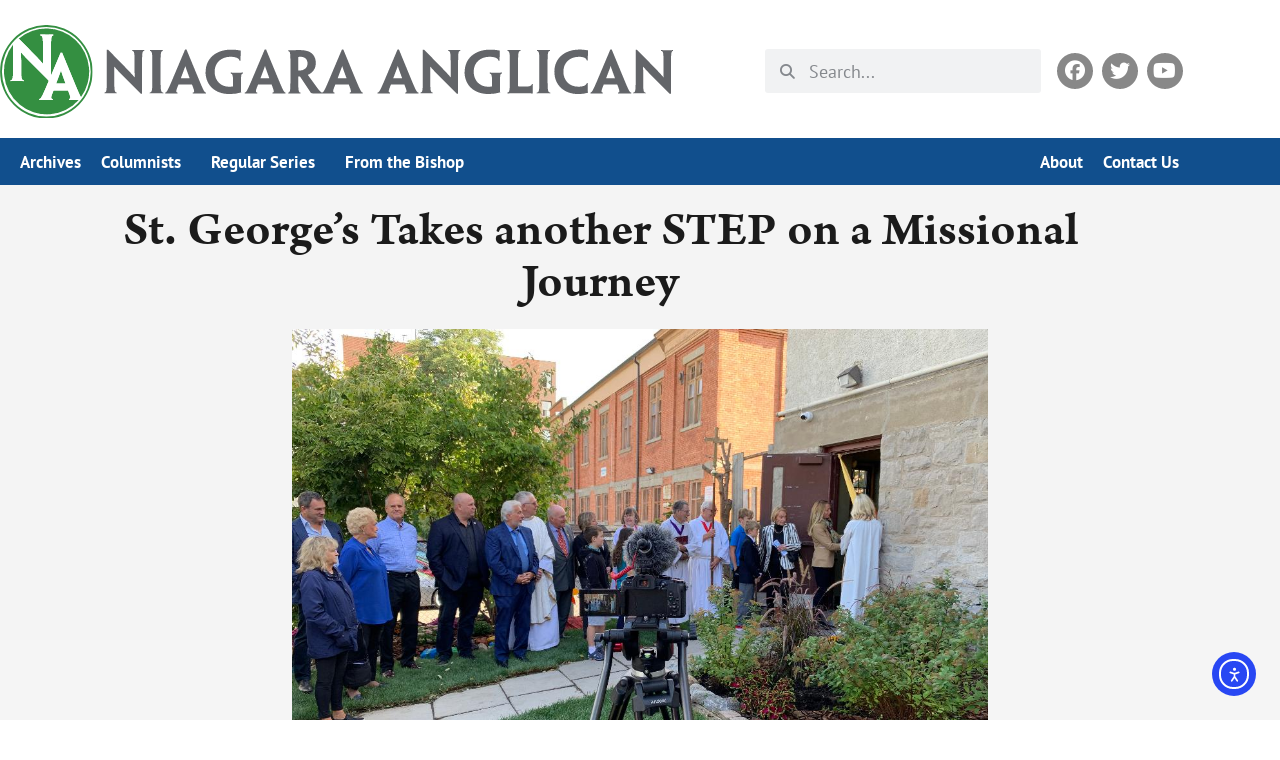

--- FILE ---
content_type: text/html; charset=UTF-8
request_url: https://niagaraanglican.news/st-georges-takes-another-step-on-a-missional-journey/
body_size: 25784
content:
<!doctype html>
<html lang="en-US">
<head>
	<meta charset="UTF-8">
	<meta name="viewport" content="width=device-width, initial-scale=1">
	<link rel="profile" href="https://gmpg.org/xfn/11">
	<meta name='robots' content='index, follow, max-image-preview:large, max-snippet:-1, max-video-preview:-1' />

	<!-- This site is optimized with the Yoast SEO plugin v26.7 - https://yoast.com/wordpress/plugins/seo/ -->
	<title>St. George’s Takes another STEP on a Missional Journey - Niagara Anglican</title>
	<link rel="canonical" href="https://niagaraanglican.news/st-georges-takes-another-step-on-a-missional-journey/" />
	<meta property="og:locale" content="en_US" />
	<meta property="og:type" content="article" />
	<meta property="og:title" content="St. George’s Takes another STEP on a Missional Journey - Niagara Anglican" />
	<meta property="og:description" content="St. George’s and Grace Church (St Catharines) merged in early 2018. Their vision was that together they could do more than they could do separately. That vision was confirmed in a big way with the official opening of the Supporting Teen Empowerment with Purpose (STEP) Youth Support Centre.  STEP provides individualized support to youth in [&hellip;]" />
	<meta property="og:url" content="https://niagaraanglican.news/st-georges-takes-another-step-on-a-missional-journey/" />
	<meta property="og:site_name" content="Niagara Anglican" />
	<meta property="article:publisher" content="https://www.facebook.com/rlandnews" />
	<meta property="article:published_time" content="2019-11-25T22:16:43+00:00" />
	<meta property="article:modified_time" content="2022-03-07T16:25:51+00:00" />
	<meta property="og:image" content="https://niagaraanglican.news/wp-content/uploads/2019/11/step-1.jpg" />
	<meta property="og:image:width" content="1080" />
	<meta property="og:image:height" content="810" />
	<meta property="og:image:type" content="image/jpeg" />
	<meta name="author" content="Diocesan Communications" />
	<meta name="twitter:card" content="summary_large_image" />
	<script type="application/ld+json" class="yoast-schema-graph">{"@context":"https://schema.org","@graph":[{"@type":"Article","@id":"https://niagaraanglican.news/st-georges-takes-another-step-on-a-missional-journey/#article","isPartOf":{"@id":"https://niagaraanglican.news/st-georges-takes-another-step-on-a-missional-journey/"},"author":{"@id":"https://niagaraanglican.news/#/schema/person/ce5628575cdfc8d6866c616e5a555d12"},"headline":"St. George’s Takes another STEP on a Missional Journey","datePublished":"2019-11-25T22:16:43+00:00","dateModified":"2022-03-07T16:25:51+00:00","mainEntityOfPage":{"@id":"https://niagaraanglican.news/st-georges-takes-another-step-on-a-missional-journey/"},"wordCount":722,"publisher":{"@id":"https://niagaraanglican.news/#organization"},"image":{"@id":"https://niagaraanglican.news/st-georges-takes-another-step-on-a-missional-journey/#primaryimage"},"thumbnailUrl":"https://niagaraanglican.news/wp-content/uploads/2019/11/step-1.jpg","keywords":["Grace, St. Catharines","St. George's St. Catharines"],"articleSection":["News"],"inLanguage":"en-US"},{"@type":"WebPage","@id":"https://niagaraanglican.news/st-georges-takes-another-step-on-a-missional-journey/","url":"https://niagaraanglican.news/st-georges-takes-another-step-on-a-missional-journey/","name":"St. George’s Takes another STEP on a Missional Journey - Niagara Anglican","isPartOf":{"@id":"https://niagaraanglican.news/#website"},"primaryImageOfPage":{"@id":"https://niagaraanglican.news/st-georges-takes-another-step-on-a-missional-journey/#primaryimage"},"image":{"@id":"https://niagaraanglican.news/st-georges-takes-another-step-on-a-missional-journey/#primaryimage"},"thumbnailUrl":"https://niagaraanglican.news/wp-content/uploads/2019/11/step-1.jpg","datePublished":"2019-11-25T22:16:43+00:00","dateModified":"2022-03-07T16:25:51+00:00","breadcrumb":{"@id":"https://niagaraanglican.news/st-georges-takes-another-step-on-a-missional-journey/#breadcrumb"},"inLanguage":"en-US","potentialAction":[{"@type":"ReadAction","target":["https://niagaraanglican.news/st-georges-takes-another-step-on-a-missional-journey/"]}],"author":{"@id":"https://niagaraanglican.news/#/schema/person/ce5628575cdfc8d6866c616e5a555d12"}},{"@type":"ImageObject","inLanguage":"en-US","@id":"https://niagaraanglican.news/st-georges-takes-another-step-on-a-missional-journey/#primaryimage","url":"https://niagaraanglican.news/wp-content/uploads/2019/11/step-1.jpg","contentUrl":"https://niagaraanglican.news/wp-content/uploads/2019/11/step-1.jpg","width":1080,"height":810,"caption":"The ribbon cutting ceremony on September 29th brought together parishioners, civic authorities, other agencies. It was filmed so this big STEP can be shared widely."},{"@type":"BreadcrumbList","@id":"https://niagaraanglican.news/st-georges-takes-another-step-on-a-missional-journey/#breadcrumb","itemListElement":[{"@type":"ListItem","position":1,"name":"Home","item":"https://niagaraanglican.news/"},{"@type":"ListItem","position":2,"name":"St. George’s Takes another STEP on a Missional Journey"}]},{"@type":"WebSite","@id":"https://niagaraanglican.news/#website","url":"https://niagaraanglican.news/","name":"Niagara Anglican","description":"News from the Diocese of Niagara in the Anglican Church of Canada","publisher":{"@id":"https://niagaraanglican.news/#organization"},"potentialAction":[{"@type":"SearchAction","target":{"@type":"EntryPoint","urlTemplate":"https://niagaraanglican.news/?s={search_term_string}"},"query-input":{"@type":"PropertyValueSpecification","valueRequired":true,"valueName":"search_term_string"}}],"inLanguage":"en-US"},{"@type":"Organization","@id":"https://niagaraanglican.news/#organization","name":"Niagara Anglican","url":"https://niagaraanglican.news/","logo":{"@type":"ImageObject","inLanguage":"en-US","@id":"https://niagaraanglican.news/#/schema/logo/image/","url":"https://niagaraanglican.news/wp-content/uploads/2022/03/NA-icon-2020-final.png","contentUrl":"https://niagaraanglican.news/wp-content/uploads/2022/03/NA-icon-2020-final.png","width":600,"height":600,"caption":"Niagara Anglican"},"image":{"@id":"https://niagaraanglican.news/#/schema/logo/image/"},"sameAs":["https://www.facebook.com/rlandnews"]},{"@type":"Person","@id":"https://niagaraanglican.news/#/schema/person/ce5628575cdfc8d6866c616e5a555d12","name":"The Niagara Anglican Newspaper","image":{"@type":"ImageObject","inLanguage":"en-US","@id":"https://niagaraanglican.news/#/schema/person/image/19bb09e7a294ed6a4fb070141b469211","url":"https://niagaraanglican.news/wp-content/uploads/2024/11/DaniLeitis-square.jpg","contentUrl":"https://niagaraanglican.news/wp-content/uploads/2024/11/DaniLeitis-square.jpg","caption":"The Niagara Anglican Newspaper"},"url":"https://niagaraanglican.news/author/niagaraanglicannewspaper/"}]}</script>
	<!-- / Yoast SEO plugin. -->


<link rel='dns-prefetch' href='//cdn.elementor.com' />
<link rel="alternate" type="application/rss+xml" title="Niagara Anglican &raquo; Feed" href="https://niagaraanglican.news/feed/" />
<link rel="alternate" type="application/rss+xml" title="Niagara Anglican &raquo; Comments Feed" href="https://niagaraanglican.news/comments/feed/" />
<link rel="alternate" title="oEmbed (JSON)" type="application/json+oembed" href="https://niagaraanglican.news/wp-json/oembed/1.0/embed?url=https%3A%2F%2Fniagaraanglican.news%2Fst-georges-takes-another-step-on-a-missional-journey%2F" />
<link rel="alternate" title="oEmbed (XML)" type="text/xml+oembed" href="https://niagaraanglican.news/wp-json/oembed/1.0/embed?url=https%3A%2F%2Fniagaraanglican.news%2Fst-georges-takes-another-step-on-a-missional-journey%2F&#038;format=xml" />
<link rel="stylesheet" type="text/css" href="https://use.typekit.net/xlt1rsu.css"><style id='wp-img-auto-sizes-contain-inline-css'>
img:is([sizes=auto i],[sizes^="auto," i]){contain-intrinsic-size:3000px 1500px}
/*# sourceURL=wp-img-auto-sizes-contain-inline-css */
</style>
<link rel='stylesheet' id='wp-block-library-css' href='https://niagaraanglican.news/wp-includes/css/dist/block-library/style.min.css?ver=6.9' media='all' />
<style id='safe-svg-svg-icon-style-inline-css'>
.safe-svg-cover{text-align:center}.safe-svg-cover .safe-svg-inside{display:inline-block;max-width:100%}.safe-svg-cover svg{fill:currentColor;height:100%;max-height:100%;max-width:100%;width:100%}

/*# sourceURL=https://niagaraanglican.news/wp-content/plugins/safe-svg/dist/safe-svg-block-frontend.css */
</style>
<style id='global-styles-inline-css'>
:root{--wp--preset--aspect-ratio--square: 1;--wp--preset--aspect-ratio--4-3: 4/3;--wp--preset--aspect-ratio--3-4: 3/4;--wp--preset--aspect-ratio--3-2: 3/2;--wp--preset--aspect-ratio--2-3: 2/3;--wp--preset--aspect-ratio--16-9: 16/9;--wp--preset--aspect-ratio--9-16: 9/16;--wp--preset--color--black: #000000;--wp--preset--color--cyan-bluish-gray: #abb8c3;--wp--preset--color--white: #ffffff;--wp--preset--color--pale-pink: #f78da7;--wp--preset--color--vivid-red: #cf2e2e;--wp--preset--color--luminous-vivid-orange: #ff6900;--wp--preset--color--luminous-vivid-amber: #fcb900;--wp--preset--color--light-green-cyan: #7bdcb5;--wp--preset--color--vivid-green-cyan: #00d084;--wp--preset--color--pale-cyan-blue: #8ed1fc;--wp--preset--color--vivid-cyan-blue: #0693e3;--wp--preset--color--vivid-purple: #9b51e0;--wp--preset--gradient--vivid-cyan-blue-to-vivid-purple: linear-gradient(135deg,rgb(6,147,227) 0%,rgb(155,81,224) 100%);--wp--preset--gradient--light-green-cyan-to-vivid-green-cyan: linear-gradient(135deg,rgb(122,220,180) 0%,rgb(0,208,130) 100%);--wp--preset--gradient--luminous-vivid-amber-to-luminous-vivid-orange: linear-gradient(135deg,rgb(252,185,0) 0%,rgb(255,105,0) 100%);--wp--preset--gradient--luminous-vivid-orange-to-vivid-red: linear-gradient(135deg,rgb(255,105,0) 0%,rgb(207,46,46) 100%);--wp--preset--gradient--very-light-gray-to-cyan-bluish-gray: linear-gradient(135deg,rgb(238,238,238) 0%,rgb(169,184,195) 100%);--wp--preset--gradient--cool-to-warm-spectrum: linear-gradient(135deg,rgb(74,234,220) 0%,rgb(151,120,209) 20%,rgb(207,42,186) 40%,rgb(238,44,130) 60%,rgb(251,105,98) 80%,rgb(254,248,76) 100%);--wp--preset--gradient--blush-light-purple: linear-gradient(135deg,rgb(255,206,236) 0%,rgb(152,150,240) 100%);--wp--preset--gradient--blush-bordeaux: linear-gradient(135deg,rgb(254,205,165) 0%,rgb(254,45,45) 50%,rgb(107,0,62) 100%);--wp--preset--gradient--luminous-dusk: linear-gradient(135deg,rgb(255,203,112) 0%,rgb(199,81,192) 50%,rgb(65,88,208) 100%);--wp--preset--gradient--pale-ocean: linear-gradient(135deg,rgb(255,245,203) 0%,rgb(182,227,212) 50%,rgb(51,167,181) 100%);--wp--preset--gradient--electric-grass: linear-gradient(135deg,rgb(202,248,128) 0%,rgb(113,206,126) 100%);--wp--preset--gradient--midnight: linear-gradient(135deg,rgb(2,3,129) 0%,rgb(40,116,252) 100%);--wp--preset--font-size--small: 13px;--wp--preset--font-size--medium: 20px;--wp--preset--font-size--large: 36px;--wp--preset--font-size--x-large: 42px;--wp--preset--spacing--20: 0.44rem;--wp--preset--spacing--30: 0.67rem;--wp--preset--spacing--40: 1rem;--wp--preset--spacing--50: 1.5rem;--wp--preset--spacing--60: 2.25rem;--wp--preset--spacing--70: 3.38rem;--wp--preset--spacing--80: 5.06rem;--wp--preset--shadow--natural: 6px 6px 9px rgba(0, 0, 0, 0.2);--wp--preset--shadow--deep: 12px 12px 50px rgba(0, 0, 0, 0.4);--wp--preset--shadow--sharp: 6px 6px 0px rgba(0, 0, 0, 0.2);--wp--preset--shadow--outlined: 6px 6px 0px -3px rgb(255, 255, 255), 6px 6px rgb(0, 0, 0);--wp--preset--shadow--crisp: 6px 6px 0px rgb(0, 0, 0);}:root { --wp--style--global--content-size: 800px;--wp--style--global--wide-size: 1200px; }:where(body) { margin: 0; }.wp-site-blocks > .alignleft { float: left; margin-right: 2em; }.wp-site-blocks > .alignright { float: right; margin-left: 2em; }.wp-site-blocks > .aligncenter { justify-content: center; margin-left: auto; margin-right: auto; }:where(.wp-site-blocks) > * { margin-block-start: 24px; margin-block-end: 0; }:where(.wp-site-blocks) > :first-child { margin-block-start: 0; }:where(.wp-site-blocks) > :last-child { margin-block-end: 0; }:root { --wp--style--block-gap: 24px; }:root :where(.is-layout-flow) > :first-child{margin-block-start: 0;}:root :where(.is-layout-flow) > :last-child{margin-block-end: 0;}:root :where(.is-layout-flow) > *{margin-block-start: 24px;margin-block-end: 0;}:root :where(.is-layout-constrained) > :first-child{margin-block-start: 0;}:root :where(.is-layout-constrained) > :last-child{margin-block-end: 0;}:root :where(.is-layout-constrained) > *{margin-block-start: 24px;margin-block-end: 0;}:root :where(.is-layout-flex){gap: 24px;}:root :where(.is-layout-grid){gap: 24px;}.is-layout-flow > .alignleft{float: left;margin-inline-start: 0;margin-inline-end: 2em;}.is-layout-flow > .alignright{float: right;margin-inline-start: 2em;margin-inline-end: 0;}.is-layout-flow > .aligncenter{margin-left: auto !important;margin-right: auto !important;}.is-layout-constrained > .alignleft{float: left;margin-inline-start: 0;margin-inline-end: 2em;}.is-layout-constrained > .alignright{float: right;margin-inline-start: 2em;margin-inline-end: 0;}.is-layout-constrained > .aligncenter{margin-left: auto !important;margin-right: auto !important;}.is-layout-constrained > :where(:not(.alignleft):not(.alignright):not(.alignfull)){max-width: var(--wp--style--global--content-size);margin-left: auto !important;margin-right: auto !important;}.is-layout-constrained > .alignwide{max-width: var(--wp--style--global--wide-size);}body .is-layout-flex{display: flex;}.is-layout-flex{flex-wrap: wrap;align-items: center;}.is-layout-flex > :is(*, div){margin: 0;}body .is-layout-grid{display: grid;}.is-layout-grid > :is(*, div){margin: 0;}body{padding-top: 0px;padding-right: 0px;padding-bottom: 0px;padding-left: 0px;}a:where(:not(.wp-element-button)){text-decoration: underline;}:root :where(.wp-element-button, .wp-block-button__link){background-color: #32373c;border-width: 0;color: #fff;font-family: inherit;font-size: inherit;font-style: inherit;font-weight: inherit;letter-spacing: inherit;line-height: inherit;padding-top: calc(0.667em + 2px);padding-right: calc(1.333em + 2px);padding-bottom: calc(0.667em + 2px);padding-left: calc(1.333em + 2px);text-decoration: none;text-transform: inherit;}.has-black-color{color: var(--wp--preset--color--black) !important;}.has-cyan-bluish-gray-color{color: var(--wp--preset--color--cyan-bluish-gray) !important;}.has-white-color{color: var(--wp--preset--color--white) !important;}.has-pale-pink-color{color: var(--wp--preset--color--pale-pink) !important;}.has-vivid-red-color{color: var(--wp--preset--color--vivid-red) !important;}.has-luminous-vivid-orange-color{color: var(--wp--preset--color--luminous-vivid-orange) !important;}.has-luminous-vivid-amber-color{color: var(--wp--preset--color--luminous-vivid-amber) !important;}.has-light-green-cyan-color{color: var(--wp--preset--color--light-green-cyan) !important;}.has-vivid-green-cyan-color{color: var(--wp--preset--color--vivid-green-cyan) !important;}.has-pale-cyan-blue-color{color: var(--wp--preset--color--pale-cyan-blue) !important;}.has-vivid-cyan-blue-color{color: var(--wp--preset--color--vivid-cyan-blue) !important;}.has-vivid-purple-color{color: var(--wp--preset--color--vivid-purple) !important;}.has-black-background-color{background-color: var(--wp--preset--color--black) !important;}.has-cyan-bluish-gray-background-color{background-color: var(--wp--preset--color--cyan-bluish-gray) !important;}.has-white-background-color{background-color: var(--wp--preset--color--white) !important;}.has-pale-pink-background-color{background-color: var(--wp--preset--color--pale-pink) !important;}.has-vivid-red-background-color{background-color: var(--wp--preset--color--vivid-red) !important;}.has-luminous-vivid-orange-background-color{background-color: var(--wp--preset--color--luminous-vivid-orange) !important;}.has-luminous-vivid-amber-background-color{background-color: var(--wp--preset--color--luminous-vivid-amber) !important;}.has-light-green-cyan-background-color{background-color: var(--wp--preset--color--light-green-cyan) !important;}.has-vivid-green-cyan-background-color{background-color: var(--wp--preset--color--vivid-green-cyan) !important;}.has-pale-cyan-blue-background-color{background-color: var(--wp--preset--color--pale-cyan-blue) !important;}.has-vivid-cyan-blue-background-color{background-color: var(--wp--preset--color--vivid-cyan-blue) !important;}.has-vivid-purple-background-color{background-color: var(--wp--preset--color--vivid-purple) !important;}.has-black-border-color{border-color: var(--wp--preset--color--black) !important;}.has-cyan-bluish-gray-border-color{border-color: var(--wp--preset--color--cyan-bluish-gray) !important;}.has-white-border-color{border-color: var(--wp--preset--color--white) !important;}.has-pale-pink-border-color{border-color: var(--wp--preset--color--pale-pink) !important;}.has-vivid-red-border-color{border-color: var(--wp--preset--color--vivid-red) !important;}.has-luminous-vivid-orange-border-color{border-color: var(--wp--preset--color--luminous-vivid-orange) !important;}.has-luminous-vivid-amber-border-color{border-color: var(--wp--preset--color--luminous-vivid-amber) !important;}.has-light-green-cyan-border-color{border-color: var(--wp--preset--color--light-green-cyan) !important;}.has-vivid-green-cyan-border-color{border-color: var(--wp--preset--color--vivid-green-cyan) !important;}.has-pale-cyan-blue-border-color{border-color: var(--wp--preset--color--pale-cyan-blue) !important;}.has-vivid-cyan-blue-border-color{border-color: var(--wp--preset--color--vivid-cyan-blue) !important;}.has-vivid-purple-border-color{border-color: var(--wp--preset--color--vivid-purple) !important;}.has-vivid-cyan-blue-to-vivid-purple-gradient-background{background: var(--wp--preset--gradient--vivid-cyan-blue-to-vivid-purple) !important;}.has-light-green-cyan-to-vivid-green-cyan-gradient-background{background: var(--wp--preset--gradient--light-green-cyan-to-vivid-green-cyan) !important;}.has-luminous-vivid-amber-to-luminous-vivid-orange-gradient-background{background: var(--wp--preset--gradient--luminous-vivid-amber-to-luminous-vivid-orange) !important;}.has-luminous-vivid-orange-to-vivid-red-gradient-background{background: var(--wp--preset--gradient--luminous-vivid-orange-to-vivid-red) !important;}.has-very-light-gray-to-cyan-bluish-gray-gradient-background{background: var(--wp--preset--gradient--very-light-gray-to-cyan-bluish-gray) !important;}.has-cool-to-warm-spectrum-gradient-background{background: var(--wp--preset--gradient--cool-to-warm-spectrum) !important;}.has-blush-light-purple-gradient-background{background: var(--wp--preset--gradient--blush-light-purple) !important;}.has-blush-bordeaux-gradient-background{background: var(--wp--preset--gradient--blush-bordeaux) !important;}.has-luminous-dusk-gradient-background{background: var(--wp--preset--gradient--luminous-dusk) !important;}.has-pale-ocean-gradient-background{background: var(--wp--preset--gradient--pale-ocean) !important;}.has-electric-grass-gradient-background{background: var(--wp--preset--gradient--electric-grass) !important;}.has-midnight-gradient-background{background: var(--wp--preset--gradient--midnight) !important;}.has-small-font-size{font-size: var(--wp--preset--font-size--small) !important;}.has-medium-font-size{font-size: var(--wp--preset--font-size--medium) !important;}.has-large-font-size{font-size: var(--wp--preset--font-size--large) !important;}.has-x-large-font-size{font-size: var(--wp--preset--font-size--x-large) !important;}
:root :where(.wp-block-pullquote){font-size: 1.5em;line-height: 1.6;}
/*# sourceURL=global-styles-inline-css */
</style>
<link rel='stylesheet' id='ea11y-widget-fonts-css' href='https://niagaraanglican.news/wp-content/plugins/pojo-accessibility/assets/build/fonts.css?ver=3.9.1' media='all' />
<link rel='stylesheet' id='ea11y-skip-link-css' href='https://niagaraanglican.news/wp-content/plugins/pojo-accessibility/assets/build/skip-link.css?ver=3.9.1' media='all' />
<link rel='stylesheet' id='hello-elementor-css' href='https://niagaraanglican.news/wp-content/themes/hello-elementor/assets/css/reset.css?ver=3.4.5' media='all' />
<link rel='stylesheet' id='hello-elementor-theme-style-css' href='https://niagaraanglican.news/wp-content/themes/hello-elementor/assets/css/theme.css?ver=3.4.5' media='all' />
<link rel='stylesheet' id='hello-elementor-header-footer-css' href='https://niagaraanglican.news/wp-content/themes/hello-elementor/assets/css/header-footer.css?ver=3.4.5' media='all' />
<link rel='stylesheet' id='elementor-frontend-css' href='https://niagaraanglican.news/wp-content/uploads/elementor/css/custom-frontend.min.css?ver=1768843514' media='all' />
<style id='elementor-frontend-inline-css'>
.elementor-kit-167945{--e-global-color-primary:#1B1B1B;--e-global-color-secondary:#2E3842;--e-global-color-text:#2E3842;--e-global-color-accent:#114F8D;--e-global-color-7d14096:#1F75C2;--e-global-color-bb862b8:#FFFFFF;--e-global-typography-primary-font-family:"arno-pro-caption";--e-global-typography-primary-font-weight:600;--e-global-typography-secondary-font-family:"pt-sans-narrow";--e-global-typography-secondary-font-weight:600;--e-global-typography-text-font-family:"adelle";--e-global-typography-text-font-weight:300;--e-global-typography-accent-font-family:"adelle";--e-global-typography-accent-font-weight:300;color:var( --e-global-color-secondary );font-family:"adelle", Sans-serif;}.elementor-kit-167945 button,.elementor-kit-167945 input[type="button"],.elementor-kit-167945 input[type="submit"],.elementor-kit-167945 .elementor-button{background-color:var( --e-global-color-accent );font-family:"pt-sans", Sans-serif;color:var( --e-global-color-bb862b8 );}.elementor-kit-167945 button:hover,.elementor-kit-167945 button:focus,.elementor-kit-167945 input[type="button"]:hover,.elementor-kit-167945 input[type="button"]:focus,.elementor-kit-167945 input[type="submit"]:hover,.elementor-kit-167945 input[type="submit"]:focus,.elementor-kit-167945 .elementor-button:hover,.elementor-kit-167945 .elementor-button:focus{background-color:var( --e-global-color-7d14096 );color:var( --e-global-color-bb862b8 );}.elementor-kit-167945 e-page-transition{background-color:#FFBC7D;}.elementor-kit-167945 a{color:var( --e-global-color-accent );}.elementor-kit-167945 a:hover{color:var( --e-global-color-secondary );text-decoration:underline;}.elementor-kit-167945 h1{color:#3C3C3C;font-family:"arno-pro-caption", Sans-serif;font-size:60px;font-weight:600;line-height:1.4em;}.elementor-kit-167945 h2{font-family:"arno-pro-caption", Sans-serif;line-height:1.3em;}.elementor-kit-167945 h3{font-family:"pt-sans-narrow", Sans-serif;font-size:32px;}.elementor-kit-167945 h4{font-family:"pt-sans-narrow", Sans-serif;}.elementor-kit-167945 h5{font-family:"pt-sans-narrow", Sans-serif;}.elementor-kit-167945 h6{font-family:"pt-sans-narrow", Sans-serif;}.elementor-section.elementor-section-boxed > .elementor-container{max-width:1200px;}.e-con{--container-max-width:1200px;}.elementor-widget:not(:last-child){margin-block-end:20px;}.elementor-element{--widgets-spacing:20px 20px;--widgets-spacing-row:20px;--widgets-spacing-column:20px;}{}h1.entry-title{display:var(--page-title-display);}@media(max-width:960px){.elementor-kit-167945{--e-global-typography-primary-font-size:20px;}.elementor-section.elementor-section-boxed > .elementor-container{max-width:1024px;}.e-con{--container-max-width:1024px;}}@media(max-width:767px){.elementor-kit-167945{--e-global-typography-primary-font-size:19px;}.elementor-section.elementor-section-boxed > .elementor-container{max-width:767px;}.e-con{--container-max-width:767px;}}
.elementor-167946 .elementor-element.elementor-element-73f71699{margin-top:10px;margin-bottom:10px;}.elementor-bc-flex-widget .elementor-167946 .elementor-element.elementor-element-3b6b6c00.elementor-column .elementor-widget-wrap{align-items:center;}.elementor-167946 .elementor-element.elementor-element-3b6b6c00.elementor-column.elementor-element[data-element_type="column"] > .elementor-widget-wrap.elementor-element-populated{align-content:center;align-items:center;}.elementor-167946 .elementor-element.elementor-element-3b6b6c00 > .elementor-element-populated{padding:15px 0px 15px 0px;}.elementor-167946 .elementor-element.elementor-element-7aa41038{text-align:start;}.elementor-167946 .elementor-element.elementor-element-7aa41038 img{width:100%;}.elementor-bc-flex-widget .elementor-167946 .elementor-element.elementor-element-66a6edb6.elementor-column .elementor-widget-wrap{align-items:center;}.elementor-167946 .elementor-element.elementor-element-66a6edb6.elementor-column.elementor-element[data-element_type="column"] > .elementor-widget-wrap.elementor-element-populated{align-content:center;align-items:center;}.elementor-167946 .elementor-element.elementor-element-66a6edb6 > .elementor-widget-wrap > .elementor-widget:not(.elementor-widget__width-auto):not(.elementor-widget__width-initial):not(:last-child):not(.elementor-absolute){margin-block-end:0px;}.elementor-167946 .elementor-element.elementor-element-6f99abb0 > .elementor-widget-container{margin:0px 0px 0px 0px;}.elementor-167946 .elementor-element.elementor-element-6f99abb0 .elementor-search-form__container{min-height:44px;}.elementor-167946 .elementor-element.elementor-element-6f99abb0 .elementor-search-form__submit{min-width:44px;}body:not(.rtl) .elementor-167946 .elementor-element.elementor-element-6f99abb0 .elementor-search-form__icon{padding-left:calc(44px / 3);}body.rtl .elementor-167946 .elementor-element.elementor-element-6f99abb0 .elementor-search-form__icon{padding-right:calc(44px / 3);}.elementor-167946 .elementor-element.elementor-element-6f99abb0 .elementor-search-form__input, .elementor-167946 .elementor-element.elementor-element-6f99abb0.elementor-search-form--button-type-text .elementor-search-form__submit{padding-left:calc(44px / 3);padding-right:calc(44px / 3);}.elementor-167946 .elementor-element.elementor-element-6f99abb0 input[type="search"].elementor-search-form__input{font-family:"pt-sans", Sans-serif;font-size:18px;font-weight:400;}.elementor-167946 .elementor-element.elementor-element-6f99abb0:not(.elementor-search-form--skin-full_screen) .elementor-search-form__container{border-radius:3px;}.elementor-167946 .elementor-element.elementor-element-6f99abb0.elementor-search-form--skin-full_screen input[type="search"].elementor-search-form__input{border-radius:3px;}.elementor-bc-flex-widget .elementor-167946 .elementor-element.elementor-element-2cc8ffd7.elementor-column .elementor-widget-wrap{align-items:center;}.elementor-167946 .elementor-element.elementor-element-2cc8ffd7.elementor-column.elementor-element[data-element_type="column"] > .elementor-widget-wrap.elementor-element-populated{align-content:center;align-items:center;}.elementor-167946 .elementor-element.elementor-element-2cc8ffd7.elementor-column > .elementor-widget-wrap{justify-content:flex-end;}.elementor-167946 .elementor-element.elementor-element-219a0a1c .elementor-repeater-item-299187b.elementor-social-icon{background-color:#888888;}.elementor-167946 .elementor-element.elementor-element-219a0a1c .elementor-repeater-item-584be30.elementor-social-icon{background-color:#888888;}.elementor-167946 .elementor-element.elementor-element-219a0a1c .elementor-repeater-item-2c8820e.elementor-social-icon{background-color:#888888;}.elementor-167946 .elementor-element.elementor-element-219a0a1c{--grid-template-columns:repeat(3, auto);--icon-size:20px;--grid-column-gap:15px;--grid-row-gap:0px;}.elementor-167946 .elementor-element.elementor-element-219a0a1c .elementor-widget-container{text-align:right;}.elementor-167946 .elementor-element.elementor-element-219a0a1c > .elementor-widget-container{margin:0px 05px 0px 0px;}.elementor-167946 .elementor-element.elementor-element-219a0a1c .elementor-social-icon{--icon-padding:0.4em;}.elementor-167946 .elementor-element.elementor-element-34afb0b > .elementor-container > .elementor-column > .elementor-widget-wrap{align-content:center;align-items:center;}.elementor-167946 .elementor-element.elementor-element-34afb0b{overflow:hidden;}.elementor-167946 .elementor-element.elementor-element-66a0fb67 > .elementor-widget-container{margin:-5px 0px -5px 0px;}.elementor-167946 .elementor-element.elementor-element-66a0fb67 .elementor-menu-toggle{margin:0 auto;}.elementor-167946 .elementor-element.elementor-element-66a0fb67 .elementor-nav-menu .elementor-item{font-family:"ff-good-headline-web-pro", Sans-serif;font-weight:600;}.elementor-167946 .elementor-element.elementor-element-66a0fb67 .elementor-nav-menu--main .elementor-item{color:#555555;fill:#555555;padding-left:10px;padding-right:10px;}.elementor-167946 .elementor-element.elementor-element-66a0fb67 .elementor-nav-menu--main .elementor-item:hover,
					.elementor-167946 .elementor-element.elementor-element-66a0fb67 .elementor-nav-menu--main .elementor-item.elementor-item-active,
					.elementor-167946 .elementor-element.elementor-element-66a0fb67 .elementor-nav-menu--main .elementor-item.highlighted,
					.elementor-167946 .elementor-element.elementor-element-66a0fb67 .elementor-nav-menu--main .elementor-item:focus{color:#FFFFFF;fill:#FFFFFF;}.elementor-167946 .elementor-element.elementor-element-66a0fb67 .e--pointer-framed .elementor-item:before{border-width:2px;}.elementor-167946 .elementor-element.elementor-element-66a0fb67 .e--pointer-framed.e--animation-draw .elementor-item:before{border-width:0 0 2px 2px;}.elementor-167946 .elementor-element.elementor-element-66a0fb67 .e--pointer-framed.e--animation-draw .elementor-item:after{border-width:2px 2px 0 0;}.elementor-167946 .elementor-element.elementor-element-66a0fb67 .e--pointer-framed.e--animation-corners .elementor-item:before{border-width:2px 0 0 2px;}.elementor-167946 .elementor-element.elementor-element-66a0fb67 .e--pointer-framed.e--animation-corners .elementor-item:after{border-width:0 2px 2px 0;}.elementor-167946 .elementor-element.elementor-element-66a0fb67 .e--pointer-underline .elementor-item:after,
					 .elementor-167946 .elementor-element.elementor-element-66a0fb67 .e--pointer-overline .elementor-item:before,
					 .elementor-167946 .elementor-element.elementor-element-66a0fb67 .e--pointer-double-line .elementor-item:before,
					 .elementor-167946 .elementor-element.elementor-element-66a0fb67 .e--pointer-double-line .elementor-item:after{height:2px;}.elementor-167946 .elementor-element.elementor-element-66a0fb67 div.elementor-menu-toggle{color:#555555;}.elementor-167946 .elementor-element.elementor-element-66a0fb67 div.elementor-menu-toggle svg{fill:#555555;}.elementor-167946 .elementor-element.elementor-element-2f6747ec:not(.elementor-motion-effects-element-type-background), .elementor-167946 .elementor-element.elementor-element-2f6747ec > .elementor-motion-effects-container > .elementor-motion-effects-layer{background-color:var( --e-global-color-accent );}.elementor-167946 .elementor-element.elementor-element-2f6747ec{transition:background 0.3s, border 0.3s, border-radius 0.3s, box-shadow 0.3s;margin-top:-5px;margin-bottom:-5px;padding:0px 0px 0px 0px;}.elementor-167946 .elementor-element.elementor-element-2f6747ec > .elementor-background-overlay{transition:background 0.3s, border-radius 0.3s, opacity 0.3s;}.elementor-167946 .elementor-element.elementor-element-10b091a5 > .elementor-widget-container{margin:-9px 0px -5px 0px;}.elementor-167946 .elementor-element.elementor-element-10b091a5 .elementor-nav-menu .elementor-item{font-family:"pt-sans", Sans-serif;font-size:17px;font-weight:600;}.elementor-167946 .elementor-element.elementor-element-10b091a5 .elementor-nav-menu--main .elementor-item{color:#FFFFFF;fill:#FFFFFF;padding-left:10px;padding-right:10px;}.elementor-167946 .elementor-element.elementor-element-10b091a5 .elementor-nav-menu--dropdown a:hover,
					.elementor-167946 .elementor-element.elementor-element-10b091a5 .elementor-nav-menu--dropdown a:focus,
					.elementor-167946 .elementor-element.elementor-element-10b091a5 .elementor-nav-menu--dropdown a.elementor-item-active,
					.elementor-167946 .elementor-element.elementor-element-10b091a5 .elementor-nav-menu--dropdown a.highlighted,
					.elementor-167946 .elementor-element.elementor-element-10b091a5 .elementor-menu-toggle:hover,
					.elementor-167946 .elementor-element.elementor-element-10b091a5 .elementor-menu-toggle:focus{color:#FFFFFF;}.elementor-167946 .elementor-element.elementor-element-10b091a5 .elementor-nav-menu--dropdown .elementor-item, .elementor-167946 .elementor-element.elementor-element-10b091a5 .elementor-nav-menu--dropdown  .elementor-sub-item{font-family:"pt-sans", Sans-serif;font-weight:400;text-decoration:none;}.elementor-167946 .elementor-element.elementor-element-519348d4 > .elementor-widget-container{margin:-9px 0px -5px 0px;}.elementor-167946 .elementor-element.elementor-element-519348d4 .elementor-nav-menu .elementor-item{font-family:"pt-sans", Sans-serif;font-size:17px;font-weight:600;}.elementor-167946 .elementor-element.elementor-element-519348d4 .elementor-nav-menu--main .elementor-item{color:#FFFFFF;fill:#FFFFFF;padding-left:10px;padding-right:10px;}.elementor-167946 .elementor-element.elementor-element-519348d4 .elementor-nav-menu--main .elementor-item:hover,
					.elementor-167946 .elementor-element.elementor-element-519348d4 .elementor-nav-menu--main .elementor-item.elementor-item-active,
					.elementor-167946 .elementor-element.elementor-element-519348d4 .elementor-nav-menu--main .elementor-item.highlighted,
					.elementor-167946 .elementor-element.elementor-element-519348d4 .elementor-nav-menu--main .elementor-item:focus{color:#FFFFFF;fill:#FFFFFF;}.elementor-theme-builder-content-area{height:400px;}.elementor-location-header:before, .elementor-location-footer:before{content:"";display:table;clear:both;}@media(min-width:768px){.elementor-167946 .elementor-element.elementor-element-3b6b6c00{width:62.918%;}.elementor-167946 .elementor-element.elementor-element-66a6edb6{width:24.625%;}.elementor-167946 .elementor-element.elementor-element-2cc8ffd7{width:12%;}.elementor-167946 .elementor-element.elementor-element-2304c243{width:43.815%;}.elementor-167946 .elementor-element.elementor-element-205e06b5{width:56.139%;}}@media(max-width:767px){.elementor-167946 .elementor-element.elementor-element-73f71699{margin-top:0px;margin-bottom:0px;padding:0px 0px 0px 0px;}.elementor-167946 .elementor-element.elementor-element-3b6b6c00 > .elementor-element-populated{margin:10px 10px 10px 10px;--e-column-margin-right:10px;--e-column-margin-left:10px;}.elementor-167946 .elementor-element.elementor-element-7aa41038 > .elementor-widget-container{margin:0px 0px -10px 0px;}.elementor-167946 .elementor-element.elementor-element-6f99abb0 > .elementor-widget-container{margin:-5px 0px -20px 0px;}.elementor-167946 .elementor-element.elementor-element-219a0a1c .elementor-widget-container{text-align:center;}.elementor-167946 .elementor-element.elementor-element-219a0a1c > .elementor-widget-container{margin:0px 0px 20px 0px;}.elementor-167946 .elementor-element.elementor-element-312f2bc7{margin-top:-30px;margin-bottom:0px;}.elementor-167946 .elementor-element.elementor-element-66a0fb67 > .elementor-widget-container{margin:-12px 0px 5px 0px;}.elementor-167946 .elementor-element.elementor-element-66a0fb67 .elementor-nav-menu .elementor-item{font-size:30px;line-height:1.1em;}.elementor-167946 .elementor-element.elementor-element-66a0fb67{--nav-menu-icon-size:32px;}.elementor-167946 .elementor-element.elementor-element-66a0fb67 .elementor-menu-toggle{border-width:0px;}}/* Start custom CSS for nav-menu, class: .elementor-element-10b091a5 */.fa-caret-down a {display: none;}/* End custom CSS */
.elementor-168107 .elementor-element.elementor-element-44c0dec4:not(.elementor-motion-effects-element-type-background), .elementor-168107 .elementor-element.elementor-element-44c0dec4 > .elementor-motion-effects-container > .elementor-motion-effects-layer{background-color:#DDDDDD;}.elementor-168107 .elementor-element.elementor-element-44c0dec4{border-style:solid;border-width:1px 0px 0px 0px;border-color:var( --e-global-color-accent );transition:background 0.3s, border 0.3s, border-radius 0.3s, box-shadow 0.3s;padding:024px 0px 016px 0px;}.elementor-168107 .elementor-element.elementor-element-44c0dec4, .elementor-168107 .elementor-element.elementor-element-44c0dec4 > .elementor-background-overlay{border-radius:0px 0px 0px 0px;}.elementor-168107 .elementor-element.elementor-element-44c0dec4 > .elementor-background-overlay{transition:background 0.3s, border-radius 0.3s, opacity 0.3s;}.elementor-bc-flex-widget .elementor-168107 .elementor-element.elementor-element-35bcaa02.elementor-column .elementor-widget-wrap{align-items:center;}.elementor-168107 .elementor-element.elementor-element-35bcaa02.elementor-column.elementor-element[data-element_type="column"] > .elementor-widget-wrap.elementor-element-populated{align-content:center;align-items:center;}.elementor-168107 .elementor-element.elementor-element-35bcaa02 > .elementor-widget-wrap > .elementor-widget:not(.elementor-widget__width-auto):not(.elementor-widget__width-initial):not(:last-child):not(.elementor-absolute){margin-block-end:0px;}.elementor-168107 .elementor-element.elementor-element-cfb36a8 > .elementor-widget-container{margin:15px 0px 0px 0px;}.elementor-168107 .elementor-element.elementor-element-cfb36a8 .elementor-search-form__container{min-height:44px;}.elementor-168107 .elementor-element.elementor-element-cfb36a8 .elementor-search-form__submit{min-width:44px;}body:not(.rtl) .elementor-168107 .elementor-element.elementor-element-cfb36a8 .elementor-search-form__icon{padding-left:calc(44px / 3);}body.rtl .elementor-168107 .elementor-element.elementor-element-cfb36a8 .elementor-search-form__icon{padding-right:calc(44px / 3);}.elementor-168107 .elementor-element.elementor-element-cfb36a8 .elementor-search-form__input, .elementor-168107 .elementor-element.elementor-element-cfb36a8.elementor-search-form--button-type-text .elementor-search-form__submit{padding-left:calc(44px / 3);padding-right:calc(44px / 3);}.elementor-168107 .elementor-element.elementor-element-cfb36a8 input[type="search"].elementor-search-form__input{font-family:"Inter", Sans-serif;font-size:18px;font-weight:400;}.elementor-168107 .elementor-element.elementor-element-cfb36a8:not(.elementor-search-form--skin-full_screen) .elementor-search-form__container{border-radius:3px;}.elementor-168107 .elementor-element.elementor-element-cfb36a8.elementor-search-form--skin-full_screen input[type="search"].elementor-search-form__input{border-radius:3px;}.elementor-168107 .elementor-element.elementor-element-627cd7e2{margin-top:0px;margin-bottom:0px;padding:0px 0px 0px 0px;}.elementor-168107 .elementor-element.elementor-element-2e579050 > .elementor-element-populated{margin:0px 0px 0px 0px;--e-column-margin-right:0px;--e-column-margin-left:0px;padding:0px 20px 0px 0px;}.elementor-168107 .elementor-element.elementor-element-ea49ac6 > .elementor-widget-container{margin:20px 0px 0px 0px;}.elementor-168107 .elementor-element.elementor-element-6fbefa26.elementor-column > .elementor-widget-wrap{justify-content:flex-end;}.elementor-168107 .elementor-element.elementor-element-6fbefa26 > .elementor-element-populated{margin:0px 0px 0px 0px;--e-column-margin-right:0px;--e-column-margin-left:0px;padding:0px 0px 0px 0px;}.elementor-168107 .elementor-element.elementor-element-7b53794e > .elementor-widget-container{margin:20px 0px 0px 20px;}.elementor-168107 .elementor-element.elementor-element-7b53794e{font-size:15px;font-weight:400;}.elementor-168107 .elementor-element.elementor-element-28756ef8:not(.elementor-motion-effects-element-type-background), .elementor-168107 .elementor-element.elementor-element-28756ef8 > .elementor-motion-effects-container > .elementor-motion-effects-layer{background-color:#3C3C3C;}.elementor-168107 .elementor-element.elementor-element-28756ef8{transition:background 0.3s, border 0.3s, border-radius 0.3s, box-shadow 0.3s;padding:34px 0px 34px 0px;}.elementor-168107 .elementor-element.elementor-element-28756ef8 > .elementor-background-overlay{transition:background 0.3s, border-radius 0.3s, opacity 0.3s;}.elementor-bc-flex-widget .elementor-168107 .elementor-element.elementor-element-8107c48.elementor-column .elementor-widget-wrap{align-items:flex-start;}.elementor-168107 .elementor-element.elementor-element-8107c48.elementor-column.elementor-element[data-element_type="column"] > .elementor-widget-wrap.elementor-element-populated{align-content:flex-start;align-items:flex-start;}.elementor-168107 .elementor-element.elementor-element-8107c48.elementor-column > .elementor-widget-wrap{justify-content:flex-start;}.elementor-168107 .elementor-element.elementor-element-8107c48 > .elementor-widget-wrap > .elementor-widget:not(.elementor-widget__width-auto):not(.elementor-widget__width-initial):not(:last-child):not(.elementor-absolute){margin-block-end:0px;}.elementor-168107 .elementor-element.elementor-element-8107c48 > .elementor-element-populated{margin:0px 0px 0px 0px;--e-column-margin-right:0px;--e-column-margin-left:0px;padding:0px 0px 0px 0px;}.elementor-168107 .elementor-element.elementor-element-722b0818 > .elementor-element-populated{padding:0px 0px 015px 0px;}.elementor-168107 .elementor-element.elementor-element-41beecf6{text-align:start;}.elementor-168107 .elementor-element.elementor-element-1602eb10{margin-top:0px;margin-bottom:0px;padding:0px 0px 0px 0px;}.elementor-168107 .elementor-element.elementor-element-283860d6 > .elementor-widget-wrap > .elementor-widget:not(.elementor-widget__width-auto):not(.elementor-widget__width-initial):not(:last-child):not(.elementor-absolute){margin-block-end:0px;}.elementor-168107 .elementor-element.elementor-element-283860d6 > .elementor-element-populated{padding:0px 0px 0px 0px;}.elementor-168107 .elementor-element.elementor-element-4b0ac80d{font-family:"Inter", Sans-serif;font-size:12px;font-weight:400;color:#DBDBDB;}.elementor-168107 .elementor-element.elementor-element-2ecc9cb1.elementor-column > .elementor-widget-wrap{justify-content:flex-end;}.elementor-168107 .elementor-element.elementor-element-2ecc9cb1 > .elementor-element-populated{padding:0px 0px 0px 0px;}.elementor-168107 .elementor-element.elementor-element-7c24b41e{width:auto;max-width:auto;align-self:flex-start;--e-nav-menu-horizontal-menu-item-margin:calc( 15px / 2 );}.elementor-168107 .elementor-element.elementor-element-7c24b41e > .elementor-widget-container{margin:0px 0px 0px 0px;padding:0px 0px 0px 15px;}.elementor-168107 .elementor-element.elementor-element-7c24b41e .elementor-nav-menu .elementor-item{font-family:"Inter", Sans-serif;font-size:12px;font-weight:400;}.elementor-168107 .elementor-element.elementor-element-7c24b41e .elementor-nav-menu--main .elementor-item{padding-left:0px;padding-right:0px;padding-top:0px;padding-bottom:0px;}.elementor-168107 .elementor-element.elementor-element-7c24b41e .elementor-nav-menu--main:not(.elementor-nav-menu--layout-horizontal) .elementor-nav-menu > li:not(:last-child){margin-bottom:15px;}.elementor-theme-builder-content-area{height:400px;}.elementor-location-header:before, .elementor-location-footer:before{content:"";display:table;clear:both;}@media(min-width:768px){.elementor-168107 .elementor-element.elementor-element-2e579050{width:32.542%;}.elementor-168107 .elementor-element.elementor-element-6fbefa26{width:67.458%;}.elementor-168107 .elementor-element.elementor-element-283860d6{width:50%;}.elementor-168107 .elementor-element.elementor-element-2ecc9cb1{width:50%;}}@media(max-width:960px){.elementor-168107 .elementor-element.elementor-element-cfb36a8 > .elementor-widget-container{margin:0px 20px 30px 20px;}.elementor-168107 .elementor-element.elementor-element-7b53794e > .elementor-widget-container{margin:0px 0px -10px 20px;}.elementor-168107 .elementor-element.elementor-element-41beecf6{text-align:center;}.elementor-168107 .elementor-element.elementor-element-283860d6.elementor-column > .elementor-widget-wrap{justify-content:center;}.elementor-168107 .elementor-element.elementor-element-4b0ac80d{text-align:center;}.elementor-168107 .elementor-element.elementor-element-2ecc9cb1.elementor-column > .elementor-widget-wrap{justify-content:center;}}@media(max-width:767px){.elementor-168107 .elementor-element.elementor-element-cfb36a8 > .elementor-widget-container{margin:-5px 10px 30px 10px;}.elementor-168107 .elementor-element.elementor-element-7b53794e > .elementor-widget-container{margin:0px 20px 0px 20px;}.elementor-168107 .elementor-element.elementor-element-7b53794e{text-align:center;}.elementor-168107 .elementor-element.elementor-element-7c24b41e > .elementor-widget-container{padding:15px 0px 0px 0px;}}/* Start custom CSS for section, class: .elementor-element-44c0dec4 */.anclink a:link {text-decoration: underline;}
.anclink a:hover {text-decoration: none;}/* End custom CSS */
/* Start custom CSS for section, class: .elementor-element-28756ef8 */.anclink a:link {
    text-decoration: underline;
    color: #DBDBDB}
.anclink a:hover {
    text-decoration: none;
    color: #DBDBDB;         
}
.anclink a:visited {
    text-decoration: underline;
    color: #DBDBDB;
}/* End custom CSS */
.elementor-167985 .elementor-element.elementor-element-17b058c:not(.elementor-motion-effects-element-type-background), .elementor-167985 .elementor-element.elementor-element-17b058c > .elementor-motion-effects-container > .elementor-motion-effects-layer{background-color:#F4F4F4;}.elementor-167985 .elementor-element.elementor-element-17b058c{transition:background 0.3s, border 0.3s, border-radius 0.3s, box-shadow 0.3s;padding:10px 0px 0px 0px;}.elementor-167985 .elementor-element.elementor-element-17b058c > .elementor-background-overlay{transition:background 0.3s, border-radius 0.3s, opacity 0.3s;}.elementor-167985 .elementor-element.elementor-element-000e7e7 > .elementor-widget-container{margin:0px 0px 0px 0px;padding:0% 8% 0% 8%;}.elementor-167985 .elementor-element.elementor-element-000e7e7{text-align:center;}.elementor-167985 .elementor-element.elementor-element-000e7e7 .elementor-heading-title{font-size:48px;line-height:1.1em;color:var( --e-global-color-primary );}.elementor-167985 .elementor-element.elementor-element-3a7cfa6:not(.elementor-motion-effects-element-type-background), .elementor-167985 .elementor-element.elementor-element-3a7cfa6 > .elementor-motion-effects-container > .elementor-motion-effects-layer{background-color:transparent;background-image:linear-gradient(180deg, #F4F4F4 0%, #FFFFFF 100%);}.elementor-167985 .elementor-element.elementor-element-3a7cfa6{transition:background 0.3s, border 0.3s, border-radius 0.3s, box-shadow 0.3s;margin-top:0%;margin-bottom:0%;padding:0% 22% 0% 22%;}.elementor-167985 .elementor-element.elementor-element-3a7cfa6 > .elementor-background-overlay{transition:background 0.3s, border-radius 0.3s, opacity 0.3s;}.elementor-167985 .elementor-element.elementor-element-cd1ce9c > .elementor-widget-container{margin:0px 0px -10px 0px;}.elementor-167985 .elementor-element.elementor-element-cd1ce9c .widget-image-caption{text-align:start;font-family:"pt-sans", Sans-serif;font-size:14px;font-weight:400;font-style:normal;line-height:1.3em;margin-block-start:2px;}.elementor-167985 .elementor-element.elementor-global-168058 > .elementor-widget-container{margin:0% 0% -10% 060%;padding:0px 0px 0px 0px;}.elementor-167985 .elementor-element.elementor-global-168058{z-index:10;--alignment:right;--grid-side-margin:5px;--grid-column-gap:5px;--grid-row-gap:10px;--grid-bottom-margin:10px;--e-share-buttons-primary-color:#999999;}.elementor-167985 .elementor-element.elementor-global-168058 .elementor-share-btn{font-size:calc(0.75px * 10);}.elementor-167985 .elementor-element.elementor-global-168058 .elementor-share-btn__icon{--e-share-buttons-icon-size:2.7em;}.elementor-167985 .elementor-element.elementor-element-285ecfd > .elementor-widget-wrap > .elementor-widget:not(.elementor-widget__width-auto):not(.elementor-widget__width-initial):not(:last-child):not(.elementor-absolute){margin-block-end:0px;}.elementor-167985 .elementor-element.elementor-element-285ecfd > .elementor-element-populated{margin:-23px 0px 0px 0px;--e-column-margin-right:0px;--e-column-margin-left:0px;padding:0px 0px 0px 0px;}.elementor-167985 .elementor-element.elementor-element-7045570{width:auto;max-width:auto;}.elementor-167985 .elementor-element.elementor-element-7045570 .elementor-heading-title{font-family:"pt-sans", Sans-serif;}.elementor-167985 .elementor-element.elementor-element-4d40882{width:auto;max-width:auto;align-self:flex-start;}.elementor-167985 .elementor-element.elementor-element-4d40882 > .elementor-widget-container{margin:0px 0px 0px 0px;padding:0px 00px 0px 0px;}.elementor-167985 .elementor-element.elementor-element-0c51d06{width:auto;max-width:auto;}.elementor-167985 .elementor-element.elementor-element-0c51d06 .elementor-heading-title{font-family:"pt-sans", Sans-serif;}.elementor-167985 .elementor-element.elementor-element-5393207{margin-top:-8px;margin-bottom:0px;padding:0px 0px 0px 0px;}.elementor-167985 .elementor-element.elementor-element-8812290 > .elementor-widget-wrap > .elementor-widget:not(.elementor-widget__width-auto):not(.elementor-widget__width-initial):not(:last-child):not(.elementor-absolute){margin-block-end:0px;}.elementor-167985 .elementor-element.elementor-element-8812290 > .elementor-element-populated{padding:08px 0px 08px 0px;}.elementor-167985 .elementor-element.elementor-element-5297d86{width:auto;max-width:auto;}.elementor-167985 .elementor-element.elementor-element-5297d86 > .elementor-widget-container{margin:0px 5px 2px 0px;}.elementor-167985 .elementor-element.elementor-element-5297d86 .elementor-heading-title{font-family:"pt-sans", Sans-serif;font-size:12px;}.elementor-167985 .elementor-element.elementor-element-b21fc0e{width:auto;max-width:auto;}.elementor-167985 .elementor-element.elementor-element-b21fc0e > .elementor-widget-container{margin:0px 5px 2px 0px;}.elementor-167985 .elementor-element.elementor-element-b21fc0e .elementor-heading-title{font-family:"pt-sans", Sans-serif;font-size:12px;}.elementor-167985 .elementor-element.elementor-element-d2f8f9c > .elementor-widget-container{margin:0px 0px 0px -12px;}.elementor-167985 .elementor-element.elementor-element-d2f8f9c .elementor-icon-list-icon i{color:#999999;font-size:16px;}.elementor-167985 .elementor-element.elementor-element-d2f8f9c .elementor-icon-list-icon svg{fill:#999999;--e-icon-list-icon-size:16px;}.elementor-167985 .elementor-element.elementor-element-d2f8f9c .elementor-icon-list-icon{width:16px;}body:not(.rtl) .elementor-167985 .elementor-element.elementor-element-d2f8f9c .elementor-icon-list-text{padding-left:12px;}body.rtl .elementor-167985 .elementor-element.elementor-element-d2f8f9c .elementor-icon-list-text{padding-right:12px;}.elementor-167985 .elementor-element.elementor-element-d2f8f9c .elementor-icon-list-item{font-family:"pt-sans", Sans-serif;font-size:12px;font-weight:400;line-height:1.4em;}.elementor-167985 .elementor-element.elementor-element-e9d744d > .elementor-widget-container{margin:20px 0px 0px 0px;}.elementor-167985 .elementor-element.elementor-element-e9d744d{line-height:1.6em;}.elementor-167985 .elementor-element.elementor-element-050e795{--divider-border-style:slashes;--divider-color:#000;--divider-border-width:1px;--divider-pattern-height:8px;--divider-pattern-size:10px;}.elementor-167985 .elementor-element.elementor-element-050e795 .elementor-divider-separator{width:100%;}.elementor-167985 .elementor-element.elementor-element-050e795 .elementor-divider{padding-block-start:2px;padding-block-end:2px;}.elementor-167985 .elementor-element.elementor-element-550cc08 > .elementor-widget-container{margin:0px 0px 20px 0px;}.elementor-167985 .elementor-element.elementor-element-550cc08{text-align:center;}.elementor-167985 .elementor-element.elementor-element-550cc08 .elementor-heading-title{font-family:"pt-sans-narrow", Sans-serif;font-size:34px;font-weight:600;color:var( --e-global-color-secondary );}.elementor-167985 .elementor-element.elementor-element-2893331 > .elementor-widget-container{margin:-20px 0px 0px 0px;}.elementor-167985 .elementor-element.elementor-element-2893331 .uael-listing__terms-link:not(:last-child):after{content:"|";margin:0 0.4em;}.elementor-167985 .elementor-element.elementor-element-2893331 .uael-post-grid .uael-post-wrapper{padding-right:calc( 20px/2 );padding-left:calc( 20px/2 );margin-bottom:20px;}.elementor-167985 .elementor-element.elementor-element-2893331 .uael-post-grid .uael-post-grid__inner{margin-left:calc( -20px/2 );margin-right:calc( -20px/2 );}.elementor-167985 .elementor-element.elementor-element-2893331 .uael-post__bg-wrap{background-color:#f6f6f6;}.elementor-167985 .elementor-element.elementor-element-2893331 .uael-post__content-wrap{padding:30px 30px 30px 30px;}.elementor-167985 .elementor-element.elementor-element-2893331 .uael-post__title{font-family:"pt-sans-narrow", Sans-serif;font-size:24px;font-weight:500;margin-bottom:15px;}.elementor-167985 .elementor-element.elementor-element-2893331 .uael-post__meta-data{color:#666666;margin-bottom:0px;}.elementor-167985 .elementor-element.elementor-element-2893331 .uael-post__meta-data svg{fill:#666666;}.elementor-167985 .elementor-element.elementor-element-2893331 .uael-post__meta-data span{font-family:"pt-sans", Sans-serif;font-weight:400;margin-right:10px;}.elementor-167985 .elementor-element.elementor-element-2893331 .uael-post__meta-data span:last-child, .elementor-167985 .elementor-element.elementor-element-2893331 .uael-post__meta-data span.uael-listing__terms-link{margin-right:0;}.elementor-167985 .elementor-element.elementor-element-2893331 .uael-post__terms{padding:5px 10px 5px 10px;background-color:#e4e4e4;font-family:"pt-sans", Sans-serif;font-size:14px;font-weight:400;}.elementor-167985 .elementor-element.elementor-element-2893331 .uael-post__terms-wrap{margin-bottom:20px;}@media(max-width:960px){.elementor-167985 .elementor-element.elementor-element-3a7cfa6{padding:0px 40px 0px 40px;} .elementor-167985 .elementor-element.elementor-global-168058{--grid-side-margin:5px;--grid-column-gap:5px;--grid-row-gap:10px;--grid-bottom-margin:10px;}.elementor-167985 .elementor-element.elementor-element-e9d744d{font-size:20px;}}@media(max-width:767px){.elementor-167985 .elementor-element.elementor-element-000e7e7 > .elementor-widget-container{margin:0px 0px 0px 0px;padding:0px 5px 5px 5px;}.elementor-167985 .elementor-element.elementor-element-000e7e7 .elementor-heading-title{font-size:36px;}.elementor-167985 .elementor-element.elementor-element-3a7cfa6{padding:0px 15px 0px 15px;}.elementor-167985 .elementor-element.elementor-global-168058{width:100%;max-width:100%;align-self:center;}.elementor-167985 .elementor-element.elementor-global-168058 > .elementor-widget-container{margin:5% 5% 5% 5%;padding:0px 0px 0px 0px;} .elementor-167985 .elementor-element.elementor-global-168058{--grid-side-margin:5px;--grid-column-gap:5px;--grid-row-gap:10px;--grid-bottom-margin:10px;}.elementor-167985 .elementor-element.elementor-element-e9d744d{font-size:18px;}}/* Start custom CSS for theme-post-content, class: .elementor-element-e9d744d */.wp-caption-text {
    font-family: "pt-sans", Sans-Serif;
    font-size: 14px;
    font-weight: 400;
    font-style: normal;
    line-height: 1.3em;
    margin-top: 2px;
}/* End custom CSS */
/* Start custom CSS for section, class: .elementor-element-3a7cfa6 */.wp-caption {margin-left: 0;}/* End custom CSS */
/*# sourceURL=elementor-frontend-inline-css */
</style>
<link rel='stylesheet' id='widget-image-css' href='https://niagaraanglican.news/wp-content/plugins/elementor/assets/css/widget-image.min.css?ver=3.34.1' media='all' />
<link rel='stylesheet' id='widget-search-form-css' href='https://niagaraanglican.news/wp-content/plugins/elementor-pro/assets/css/widget-search-form.min.css?ver=3.34.0' media='all' />
<link rel='stylesheet' id='elementor-icons-shared-0-css' href='https://niagaraanglican.news/wp-content/plugins/elementor/assets/lib/font-awesome/css/fontawesome.min.css?ver=5.15.3' media='all' />
<link rel='stylesheet' id='elementor-icons-fa-solid-css' href='https://niagaraanglican.news/wp-content/plugins/elementor/assets/lib/font-awesome/css/solid.min.css?ver=5.15.3' media='all' />
<link rel='stylesheet' id='widget-social-icons-css' href='https://niagaraanglican.news/wp-content/plugins/elementor/assets/css/widget-social-icons.min.css?ver=3.34.1' media='all' />
<link rel='stylesheet' id='e-apple-webkit-css' href='https://niagaraanglican.news/wp-content/uploads/elementor/css/custom-apple-webkit.min.css?ver=1768843514' media='all' />
<link rel='stylesheet' id='widget-nav-menu-css' href='https://niagaraanglican.news/wp-content/uploads/elementor/css/custom-pro-widget-nav-menu.min.css?ver=1768843514' media='all' />
<link rel='stylesheet' id='widget-heading-css' href='https://niagaraanglican.news/wp-content/plugins/elementor/assets/css/widget-heading.min.css?ver=3.34.1' media='all' />
<link rel='stylesheet' id='widget-share-buttons-css' href='https://niagaraanglican.news/wp-content/plugins/elementor-pro/assets/css/widget-share-buttons.min.css?ver=3.34.0' media='all' />
<link rel='stylesheet' id='elementor-icons-fa-brands-css' href='https://niagaraanglican.news/wp-content/plugins/elementor/assets/lib/font-awesome/css/brands.min.css?ver=5.15.3' media='all' />
<link rel='stylesheet' id='widget-post-info-css' href='https://niagaraanglican.news/wp-content/plugins/elementor-pro/assets/css/widget-post-info.min.css?ver=3.34.0' media='all' />
<link rel='stylesheet' id='widget-icon-list-css' href='https://niagaraanglican.news/wp-content/uploads/elementor/css/custom-widget-icon-list.min.css?ver=1768843514' media='all' />
<link rel='stylesheet' id='elementor-icons-fa-regular-css' href='https://niagaraanglican.news/wp-content/plugins/elementor/assets/lib/font-awesome/css/regular.min.css?ver=5.15.3' media='all' />
<link rel='stylesheet' id='widget-divider-css' href='https://niagaraanglican.news/wp-content/plugins/elementor/assets/css/widget-divider.min.css?ver=3.34.1' media='all' />
<link rel='stylesheet' id='elementor-icons-css' href='https://niagaraanglican.news/wp-content/plugins/elementor/assets/lib/eicons/css/elementor-icons.min.css?ver=5.45.0' media='all' />
<link rel='stylesheet' id='uael-frontend-css' href='https://niagaraanglican.news/wp-content/plugins/ultimate-elementor/assets/min-css/uael-frontend.min.css?ver=1.42.3' media='all' />
<link rel='stylesheet' id='uael-teammember-social-icons-css' href='https://niagaraanglican.news/wp-content/plugins/elementor/assets/css/widget-social-icons.min.css?ver=3.24.0' media='all' />
<link rel='stylesheet' id='uael-social-share-icons-brands-css' href='https://niagaraanglican.news/wp-content/plugins/elementor/assets/lib/font-awesome/css/brands.css?ver=5.15.3' media='all' />
<link rel='stylesheet' id='uael-social-share-icons-fontawesome-css' href='https://niagaraanglican.news/wp-content/plugins/elementor/assets/lib/font-awesome/css/fontawesome.css?ver=5.15.3' media='all' />
<link rel='stylesheet' id='uael-nav-menu-icons-css' href='https://niagaraanglican.news/wp-content/plugins/elementor/assets/lib/font-awesome/css/solid.css?ver=5.15.3' media='all' />
<link rel='stylesheet' id='hello-elementor-child-style-css' href='https://niagaraanglican.news/wp-content/themes/hello-theme-child-master/style.css?ver=1.0.0' media='all' />
<link rel='stylesheet' id='elementor-gf-local-inter-css' href='https://niagaraanglican.news/wp-content/uploads/elementor/google-fonts/css/inter.css?ver=1742227896' media='all' />
<script src="https://niagaraanglican.news/wp-includes/js/jquery/jquery.min.js?ver=3.7.1" id="jquery-core-js"></script>
<script src="https://niagaraanglican.news/wp-includes/js/jquery/jquery-migrate.min.js?ver=3.4.1" id="jquery-migrate-js"></script>
<link rel="https://api.w.org/" href="https://niagaraanglican.news/wp-json/" /><link rel="alternate" title="JSON" type="application/json" href="https://niagaraanglican.news/wp-json/wp/v2/posts/3673" /><link rel="EditURI" type="application/rsd+xml" title="RSD" href="https://niagaraanglican.news/xmlrpc.php?rsd" />
<link rel='shortlink' href='https://niagaraanglican.news/?p=3673' />
<meta name="generator" content="Elementor 3.34.1; features: additional_custom_breakpoints; settings: css_print_method-internal, google_font-enabled, font_display-optional">
<!-- Niagara Anglican -->
<!-- Matomo -->
<script>
  var _paq = window._paq = window._paq || [];
  /* tracker methods like "setCustomDimension" should be called before "trackPageView" */
  _paq.push(['trackPageView']);
  _paq.push(['enableLinkTracking']);
  (function() {
    var u="https://anglicanlutheran.matomo.cloud/";
    _paq.push(['setTrackerUrl', u+'matomo.php']);
    _paq.push(['setSiteId', '10']);
    var d=document, g=d.createElement('script'), s=d.getElementsByTagName('script')[0];
    g.async=true; g.src='//cdn.matomo.cloud/anglicanlutheran.matomo.cloud/matomo.js'; s.parentNode.insertBefore(g,s);
  })();
</script>
<!-- End Matomo Code -->


			<style>
				.e-con.e-parent:nth-of-type(n+4):not(.e-lazyloaded):not(.e-no-lazyload),
				.e-con.e-parent:nth-of-type(n+4):not(.e-lazyloaded):not(.e-no-lazyload) * {
					background-image: none !important;
				}
				@media screen and (max-height: 1024px) {
					.e-con.e-parent:nth-of-type(n+3):not(.e-lazyloaded):not(.e-no-lazyload),
					.e-con.e-parent:nth-of-type(n+3):not(.e-lazyloaded):not(.e-no-lazyload) * {
						background-image: none !important;
					}
				}
				@media screen and (max-height: 640px) {
					.e-con.e-parent:nth-of-type(n+2):not(.e-lazyloaded):not(.e-no-lazyload),
					.e-con.e-parent:nth-of-type(n+2):not(.e-lazyloaded):not(.e-no-lazyload) * {
						background-image: none !important;
					}
				}
			</style>
			<link rel="icon" href="https://niagaraanglican.news/wp-content/uploads/2021/07/NA-icon-2020-final.svg" sizes="32x32" />
<link rel="icon" href="https://niagaraanglican.news/wp-content/uploads/2021/07/NA-icon-2020-final.svg" sizes="192x192" />
<link rel="apple-touch-icon" href="https://niagaraanglican.news/wp-content/uploads/2021/07/NA-icon-2020-final.svg" />
<meta name="msapplication-TileImage" content="https://niagaraanglican.news/wp-content/uploads/2021/07/NA-icon-2020-final.svg" />
</head>
<body class="wp-singular post-template-default single single-post postid-3673 single-format-standard wp-custom-logo wp-embed-responsive wp-theme-hello-elementor wp-child-theme-hello-theme-child-master ally-default hello-elementor-default elementor-default elementor-kit-167945 elementor-page-167985">

		<script>
			const onSkipLinkClick = () => {
				const htmlElement = document.querySelector('html');

				htmlElement.style['scroll-behavior'] = 'smooth';

				setTimeout( () => htmlElement.style['scroll-behavior'] = null, 1000 );
			}
			document.addEventListener("DOMContentLoaded", () => {
				if (!document.querySelector('#content')) {
					document.querySelector('.ea11y-skip-to-content-link').remove();
				}
			});
		</script>
		<nav aria-label="Skip to content navigation">
			<a class="ea11y-skip-to-content-link"
				href="#content"
				tabindex="1"
				onclick="onSkipLinkClick()"
			>
				Skip to content
				<svg width="24" height="24" viewBox="0 0 24 24" fill="none" role="presentation">
					<path d="M18 6V12C18 12.7956 17.6839 13.5587 17.1213 14.1213C16.5587 14.6839 15.7956 15 15 15H5M5 15L9 11M5 15L9 19"
								stroke="black"
								stroke-width="1.5"
								stroke-linecap="round"
								stroke-linejoin="round"
					/>
				</svg>
			</a>
			<div class="ea11y-skip-to-content-backdrop"></div>
		</nav>

		

		<header data-elementor-type="header" data-elementor-id="167946" class="elementor elementor-167946 elementor-location-header" data-elementor-post-type="elementor_library">
					<section class="elementor-section elementor-top-section elementor-element elementor-element-73f71699 elementor-section-boxed elementor-section-height-default elementor-section-height-default" data-id="73f71699" data-element_type="section">
						<div class="elementor-container elementor-column-gap-default">
					<div class="elementor-column elementor-col-33 elementor-top-column elementor-element elementor-element-3b6b6c00" data-id="3b6b6c00" data-element_type="column">
			<div class="elementor-widget-wrap elementor-element-populated">
						<div class="elementor-element elementor-element-7aa41038 elementor-widget elementor-widget-theme-site-logo elementor-widget-image" data-id="7aa41038" data-element_type="widget" data-widget_type="theme-site-logo.default">
				<div class="elementor-widget-container">
											<a href="https://niagaraanglican.news">
			<img width="672" height="92" src="https://niagaraanglican.news/wp-content/uploads/2021/07/NA-nameplate-2020.svg" class="attachment-full size-full wp-image-172327" alt="" />				</a>
											</div>
				</div>
					</div>
		</div>
				<div class="elementor-column elementor-col-33 elementor-top-column elementor-element elementor-element-66a6edb6" data-id="66a6edb6" data-element_type="column">
			<div class="elementor-widget-wrap elementor-element-populated">
						<div class="elementor-element elementor-element-6f99abb0 elementor-search-form--skin-minimal elementor-hidden-tablet elementor-hidden-mobile elementor-widget elementor-widget-search-form" data-id="6f99abb0" data-element_type="widget" data-settings="{&quot;skin&quot;:&quot;minimal&quot;}" data-widget_type="search-form.default">
				<div class="elementor-widget-container">
							<search role="search">
			<form class="elementor-search-form" action="https://niagaraanglican.news" method="get">
												<div class="elementor-search-form__container">
					<label class="elementor-screen-only" for="elementor-search-form-6f99abb0">Search</label>

											<div class="elementor-search-form__icon">
							<i aria-hidden="true" class="fas fa-search"></i>							<span class="elementor-screen-only">Search</span>
						</div>
					
					<input id="elementor-search-form-6f99abb0" placeholder="Search..." class="elementor-search-form__input" type="search" name="s" value="">
					
					
									</div>
			</form>
		</search>
						</div>
				</div>
					</div>
		</div>
				<div class="elementor-column elementor-col-33 elementor-top-column elementor-element elementor-element-2cc8ffd7" data-id="2cc8ffd7" data-element_type="column">
			<div class="elementor-widget-wrap elementor-element-populated">
						<div class="elementor-element elementor-element-219a0a1c elementor-shape-circle e-grid-align-mobile-center e-grid-align-right elementor-hidden-mobile elementor-hidden-tablet elementor-grid-3 elementor-widget elementor-widget-social-icons" data-id="219a0a1c" data-element_type="widget" data-widget_type="social-icons.default">
				<div class="elementor-widget-container">
							<div class="elementor-social-icons-wrapper elementor-grid" role="list">
							<span class="elementor-grid-item" role="listitem">
					<a class="elementor-icon elementor-social-icon elementor-social-icon-facebook elementor-repeater-item-299187b" href="https://www.facebook.com/niagaraanglican" target="_blank">
						<span class="elementor-screen-only">Facebook</span>
						<i aria-hidden="true" class="fab fa-facebook"></i>					</a>
				</span>
							<span class="elementor-grid-item" role="listitem">
					<a class="elementor-icon elementor-social-icon elementor-social-icon-twitter elementor-repeater-item-584be30" href="https://twitter.com/NAnewspaper" target="_blank">
						<span class="elementor-screen-only">Twitter</span>
						<i aria-hidden="true" class="fab fa-twitter"></i>					</a>
				</span>
							<span class="elementor-grid-item" role="listitem">
					<a class="elementor-icon elementor-social-icon elementor-social-icon-youtube elementor-repeater-item-2c8820e" href="https://www.youtube.com/user/NiagaraAnglican" target="_blank">
						<span class="elementor-screen-only">Youtube</span>
						<i aria-hidden="true" class="fab fa-youtube"></i>					</a>
				</span>
					</div>
						</div>
				</div>
					</div>
		</div>
					</div>
		</section>
				<section class="elementor-section elementor-top-section elementor-element elementor-element-312f2bc7 elementor-hidden-desktop elementor-hidden-tablet elementor-section-boxed elementor-section-height-default elementor-section-height-default" data-id="312f2bc7" data-element_type="section">
						<div class="elementor-container elementor-column-gap-default">
					<div class="elementor-column elementor-col-100 elementor-top-column elementor-element elementor-element-74f9f039" data-id="74f9f039" data-element_type="column">
			<div class="elementor-widget-wrap elementor-element-populated">
						<section class="elementor-section elementor-inner-section elementor-element elementor-element-34afb0b elementor-section-full_width elementor-section-content-middle elementor-section-height-default elementor-section-height-default" data-id="34afb0b" data-element_type="section">
						<div class="elementor-container elementor-column-gap-default">
					<div class="elementor-column elementor-col-100 elementor-inner-column elementor-element elementor-element-7a60cd6d" data-id="7a60cd6d" data-element_type="column">
			<div class="elementor-widget-wrap elementor-element-populated">
						<div class="elementor-element elementor-element-66a0fb67 elementor-nav-menu__align-start elementor-hidden-desktop elementor-nav-menu__text-align-center elementor-nav-menu--dropdown-tablet elementor-nav-menu--toggle elementor-nav-menu--burger elementor-widget elementor-widget-nav-menu" data-id="66a0fb67" data-element_type="widget" data-settings="{&quot;layout&quot;:&quot;horizontal&quot;,&quot;submenu_icon&quot;:{&quot;value&quot;:&quot;&lt;i class=\&quot;fas fa-caret-down\&quot; aria-hidden=\&quot;true\&quot;&gt;&lt;\/i&gt;&quot;,&quot;library&quot;:&quot;fa-solid&quot;},&quot;toggle&quot;:&quot;burger&quot;}" data-widget_type="nav-menu.default">
				<div class="elementor-widget-container">
								<nav aria-label="Menu" class="elementor-nav-menu--main elementor-nav-menu__container elementor-nav-menu--layout-horizontal e--pointer-underline e--animation-fade">
				<ul id="menu-1-66a0fb67" class="elementor-nav-menu"><li class="menu-item menu-item-type-post_type menu-item-object-page menu-item-170903"><a href="https://niagaraanglican.news/archives/" class="elementor-item">Archives</a></li>
<li class="menu-item menu-item-type-post_type menu-item-object-page menu-item-172733"><a href="https://niagaraanglican.news/contact/" class="elementor-item">Contact Us</a></li>
</ul>			</nav>
					<div class="elementor-menu-toggle" role="button" tabindex="0" aria-label="Menu Toggle" aria-expanded="false">
			<i aria-hidden="true" role="presentation" class="elementor-menu-toggle__icon--open eicon-menu-bar"></i><i aria-hidden="true" role="presentation" class="elementor-menu-toggle__icon--close eicon-close"></i>		</div>
					<nav class="elementor-nav-menu--dropdown elementor-nav-menu__container" aria-hidden="true">
				<ul id="menu-2-66a0fb67" class="elementor-nav-menu"><li class="menu-item menu-item-type-post_type menu-item-object-page menu-item-170903"><a href="https://niagaraanglican.news/archives/" class="elementor-item" tabindex="-1">Archives</a></li>
<li class="menu-item menu-item-type-post_type menu-item-object-page menu-item-172733"><a href="https://niagaraanglican.news/contact/" class="elementor-item" tabindex="-1">Contact Us</a></li>
</ul>			</nav>
						</div>
				</div>
					</div>
		</div>
					</div>
		</section>
					</div>
		</div>
					</div>
		</section>
				<section class="elementor-section elementor-top-section elementor-element elementor-element-2f6747ec elementor-hidden-tablet elementor-hidden-mobile elementor-section-boxed elementor-section-height-default elementor-section-height-default" data-id="2f6747ec" data-element_type="section" data-settings="{&quot;background_background&quot;:&quot;classic&quot;}">
						<div class="elementor-container elementor-column-gap-default">
					<div class="elementor-column elementor-col-50 elementor-top-column elementor-element elementor-element-2304c243" data-id="2304c243" data-element_type="column">
			<div class="elementor-widget-wrap elementor-element-populated">
						<div class="elementor-element elementor-element-10b091a5 elementor-nav-menu__align-start elementor-hidden-mobile elementor-hidden-tablet natopnav elementor-nav-menu--dropdown-tablet elementor-nav-menu__text-align-aside elementor-widget elementor-widget-nav-menu" data-id="10b091a5" data-element_type="widget" data-settings="{&quot;submenu_icon&quot;:{&quot;value&quot;:&quot;&lt;i class=\&quot;\&quot; aria-hidden=\&quot;true\&quot;&gt;&lt;\/i&gt;&quot;,&quot;library&quot;:&quot;&quot;},&quot;layout&quot;:&quot;horizontal&quot;}" data-widget_type="nav-menu.default">
				<div class="elementor-widget-container">
								<nav aria-label="Menu" class="elementor-nav-menu--main elementor-nav-menu__container elementor-nav-menu--layout-horizontal e--pointer-none">
				<ul id="menu-1-10b091a5" class="elementor-nav-menu"><li class="menu-item menu-item-type-post_type menu-item-object-page menu-item-172445"><a href="https://niagaraanglican.news/archives/" class="elementor-item">Archives</a></li>
<li class="menu-item menu-item-type-custom menu-item-object-custom menu-item-has-children menu-item-172446"><a href="#" class="elementor-item elementor-item-anchor">Columnists</a>
<ul class="sub-menu elementor-nav-menu--dropdown">
	<li class="menu-item menu-item-type-custom menu-item-object-custom menu-item-172449"><a href="https://niagaraanglican.news/author/john-bowen/" class="elementor-sub-item">John Bowen</a></li>
	<li class="menu-item menu-item-type-custom menu-item-object-custom menu-item-175127"><a href="https://niagaraanglican.news/author/stewart-carolan-evans/" class="elementor-sub-item">Stewart Carolan-Evans</a></li>
	<li class="menu-item menu-item-type-custom menu-item-object-custom menu-item-172448"><a href="https://niagaraanglican.news/author/michael-coren/" class="elementor-sub-item">Michael Coren</a></li>
	<li class="menu-item menu-item-type-custom menu-item-object-custom menu-item-172567"><a href="https://niagaraanglican.news/author/sharyn-hall/" class="elementor-sub-item">Sharyn Hall</a></li>
	<li class="menu-item menu-item-type-custom menu-item-object-custom menu-item-174811"><a href="https://niagaraanglican.news/author/ian-mobsby/" class="elementor-sub-item">Ian Mobsby</a></li>
	<li class="menu-item menu-item-type-custom menu-item-object-custom menu-item-174812"><a href="https://niagaraanglican.news/author/deirdre-pike/" class="elementor-sub-item">Deirdre Pike</a></li>
	<li class="menu-item menu-item-type-custom menu-item-object-custom menu-item-175128"><a href="https://niagaraanglican.news/author/andrew-rampton/" class="elementor-sub-item">Andrew Rampton</a></li>
	<li class="menu-item menu-item-type-custom menu-item-object-custom menu-item-172561"><a href="https://niagaraanglican.news/author/daniel-tatarnic/" class="elementor-sub-item">Daniel Tatarnic</a></li>
	<li class="menu-item menu-item-type-custom menu-item-object-custom menu-item-172566"><a href="https://niagaraanglican.news/author/martha-tatarnic/" class="elementor-sub-item">Martha Tatarnic</a></li>
</ul>
</li>
<li class="menu-item menu-item-type-custom menu-item-object-custom menu-item-has-children menu-item-172553"><a href="#" class="elementor-item elementor-item-anchor">Regular Series</a>
<ul class="sub-menu elementor-nav-menu--dropdown">
	<li class="menu-item menu-item-type-custom menu-item-object-custom menu-item-172450"><a href="https://niagaraanglican.news/tag/climate-justice-niagara/" class="elementor-sub-item">Climate Justice Niagara</a></li>
	<li class="menu-item menu-item-type-custom menu-item-object-custom menu-item-172451"><a href="https://niagaraanglican.news/tag/the-deacons-bench/" class="elementor-sub-item">The Deacon&#8217;s Bench</a></li>
	<li class="menu-item menu-item-type-custom menu-item-object-custom menu-item-172569"><a href="https://niagaraanglican.news/tag/PWRDF/" class="elementor-sub-item">Alongside Hope</a></li>
	<li class="menu-item menu-item-type-custom menu-item-object-custom menu-item-174807"><a href="https://niagaraanglican.news/tag/InConversation//" class="elementor-sub-item">In Conversation</a></li>
</ul>
</li>
<li class="menu-item menu-item-type-custom menu-item-object-custom menu-item-172554"><a href="https://niagaraanglican.news/author/susan-bell/" class="elementor-item">From the Bishop</a></li>
</ul>			</nav>
						<nav class="elementor-nav-menu--dropdown elementor-nav-menu__container" aria-hidden="true">
				<ul id="menu-2-10b091a5" class="elementor-nav-menu"><li class="menu-item menu-item-type-post_type menu-item-object-page menu-item-172445"><a href="https://niagaraanglican.news/archives/" class="elementor-item" tabindex="-1">Archives</a></li>
<li class="menu-item menu-item-type-custom menu-item-object-custom menu-item-has-children menu-item-172446"><a href="#" class="elementor-item elementor-item-anchor" tabindex="-1">Columnists</a>
<ul class="sub-menu elementor-nav-menu--dropdown">
	<li class="menu-item menu-item-type-custom menu-item-object-custom menu-item-172449"><a href="https://niagaraanglican.news/author/john-bowen/" class="elementor-sub-item" tabindex="-1">John Bowen</a></li>
	<li class="menu-item menu-item-type-custom menu-item-object-custom menu-item-175127"><a href="https://niagaraanglican.news/author/stewart-carolan-evans/" class="elementor-sub-item" tabindex="-1">Stewart Carolan-Evans</a></li>
	<li class="menu-item menu-item-type-custom menu-item-object-custom menu-item-172448"><a href="https://niagaraanglican.news/author/michael-coren/" class="elementor-sub-item" tabindex="-1">Michael Coren</a></li>
	<li class="menu-item menu-item-type-custom menu-item-object-custom menu-item-172567"><a href="https://niagaraanglican.news/author/sharyn-hall/" class="elementor-sub-item" tabindex="-1">Sharyn Hall</a></li>
	<li class="menu-item menu-item-type-custom menu-item-object-custom menu-item-174811"><a href="https://niagaraanglican.news/author/ian-mobsby/" class="elementor-sub-item" tabindex="-1">Ian Mobsby</a></li>
	<li class="menu-item menu-item-type-custom menu-item-object-custom menu-item-174812"><a href="https://niagaraanglican.news/author/deirdre-pike/" class="elementor-sub-item" tabindex="-1">Deirdre Pike</a></li>
	<li class="menu-item menu-item-type-custom menu-item-object-custom menu-item-175128"><a href="https://niagaraanglican.news/author/andrew-rampton/" class="elementor-sub-item" tabindex="-1">Andrew Rampton</a></li>
	<li class="menu-item menu-item-type-custom menu-item-object-custom menu-item-172561"><a href="https://niagaraanglican.news/author/daniel-tatarnic/" class="elementor-sub-item" tabindex="-1">Daniel Tatarnic</a></li>
	<li class="menu-item menu-item-type-custom menu-item-object-custom menu-item-172566"><a href="https://niagaraanglican.news/author/martha-tatarnic/" class="elementor-sub-item" tabindex="-1">Martha Tatarnic</a></li>
</ul>
</li>
<li class="menu-item menu-item-type-custom menu-item-object-custom menu-item-has-children menu-item-172553"><a href="#" class="elementor-item elementor-item-anchor" tabindex="-1">Regular Series</a>
<ul class="sub-menu elementor-nav-menu--dropdown">
	<li class="menu-item menu-item-type-custom menu-item-object-custom menu-item-172450"><a href="https://niagaraanglican.news/tag/climate-justice-niagara/" class="elementor-sub-item" tabindex="-1">Climate Justice Niagara</a></li>
	<li class="menu-item menu-item-type-custom menu-item-object-custom menu-item-172451"><a href="https://niagaraanglican.news/tag/the-deacons-bench/" class="elementor-sub-item" tabindex="-1">The Deacon&#8217;s Bench</a></li>
	<li class="menu-item menu-item-type-custom menu-item-object-custom menu-item-172569"><a href="https://niagaraanglican.news/tag/PWRDF/" class="elementor-sub-item" tabindex="-1">Alongside Hope</a></li>
	<li class="menu-item menu-item-type-custom menu-item-object-custom menu-item-174807"><a href="https://niagaraanglican.news/tag/InConversation//" class="elementor-sub-item" tabindex="-1">In Conversation</a></li>
</ul>
</li>
<li class="menu-item menu-item-type-custom menu-item-object-custom menu-item-172554"><a href="https://niagaraanglican.news/author/susan-bell/" class="elementor-item" tabindex="-1">From the Bishop</a></li>
</ul>			</nav>
						</div>
				</div>
					</div>
		</div>
				<div class="elementor-column elementor-col-50 elementor-top-column elementor-element elementor-element-205e06b5" data-id="205e06b5" data-element_type="column">
			<div class="elementor-widget-wrap elementor-element-populated">
						<div class="elementor-element elementor-element-519348d4 elementor-nav-menu__align-end elementor-hidden-mobile elementor-hidden-tablet elementor-nav-menu--dropdown-tablet elementor-nav-menu__text-align-aside elementor-widget elementor-widget-nav-menu" data-id="519348d4" data-element_type="widget" data-settings="{&quot;layout&quot;:&quot;horizontal&quot;,&quot;submenu_icon&quot;:{&quot;value&quot;:&quot;&lt;i class=\&quot;fas fa-caret-down\&quot; aria-hidden=\&quot;true\&quot;&gt;&lt;\/i&gt;&quot;,&quot;library&quot;:&quot;fa-solid&quot;}}" data-widget_type="nav-menu.default">
				<div class="elementor-widget-container">
								<nav aria-label="Menu" class="elementor-nav-menu--main elementor-nav-menu__container elementor-nav-menu--layout-horizontal e--pointer-none">
				<ul id="menu-1-519348d4" class="elementor-nav-menu"><li class="menu-item menu-item-type-post_type menu-item-object-page menu-item-172438"><a href="https://niagaraanglican.news/about/" class="elementor-item">About</a></li>
<li class="menu-item menu-item-type-post_type menu-item-object-page menu-item-172439"><a href="https://niagaraanglican.news/contact/" class="elementor-item">Contact Us</a></li>
</ul>			</nav>
						<nav class="elementor-nav-menu--dropdown elementor-nav-menu__container" aria-hidden="true">
				<ul id="menu-2-519348d4" class="elementor-nav-menu"><li class="menu-item menu-item-type-post_type menu-item-object-page menu-item-172438"><a href="https://niagaraanglican.news/about/" class="elementor-item" tabindex="-1">About</a></li>
<li class="menu-item menu-item-type-post_type menu-item-object-page menu-item-172439"><a href="https://niagaraanglican.news/contact/" class="elementor-item" tabindex="-1">Contact Us</a></li>
</ul>			</nav>
						</div>
				</div>
					</div>
		</div>
					</div>
		</section>
				</header>
				<div data-elementor-type="single-post" data-elementor-id="167985" class="elementor elementor-167985 elementor-location-single post-3673 post type-post status-publish format-standard has-post-thumbnail hentry category-news tag-grace-st-catharines tag-st-georges-st-catharines" data-elementor-post-type="elementor_library">
					<section class="elementor-section elementor-top-section elementor-element elementor-element-17b058c elementor-section-boxed elementor-section-height-default elementor-section-height-default" data-id="17b058c" data-element_type="section" data-settings="{&quot;background_background&quot;:&quot;classic&quot;}">
						<div class="elementor-container elementor-column-gap-default">
					<div class="elementor-column elementor-col-100 elementor-top-column elementor-element elementor-element-fa262e4" data-id="fa262e4" data-element_type="column">
			<div class="elementor-widget-wrap elementor-element-populated">
						<div class="elementor-element elementor-element-000e7e7 elementor-widget elementor-widget-theme-post-title elementor-page-title elementor-widget-heading" data-id="000e7e7" data-element_type="widget" data-widget_type="theme-post-title.default">
				<div class="elementor-widget-container">
					<h1 class="elementor-heading-title elementor-size-default">St. George’s Takes another STEP on a Missional Journey</h1>				</div>
				</div>
					</div>
		</div>
					</div>
		</section>
				<section class="elementor-section elementor-top-section elementor-element elementor-element-3a7cfa6 elementor-section-boxed elementor-section-height-default elementor-section-height-default" data-id="3a7cfa6" data-element_type="section" data-settings="{&quot;background_background&quot;:&quot;gradient&quot;}">
						<div class="elementor-container elementor-column-gap-default">
					<div class="elementor-column elementor-col-100 elementor-top-column elementor-element elementor-element-4ff0df5" data-id="4ff0df5" data-element_type="column">
			<div class="elementor-widget-wrap elementor-element-populated">
						<div class="elementor-element elementor-element-cd1ce9c elementor-widget elementor-widget-theme-post-featured-image elementor-widget-image" data-id="cd1ce9c" data-element_type="widget" data-widget_type="theme-post-featured-image.default">
				<div class="elementor-widget-container">
												<figure class="wp-caption">
										<img width="1080" height="810" src="https://niagaraanglican.news/wp-content/uploads/2019/11/step-1.jpg" class="attachment-full size-full wp-image-3675" alt="" srcset="https://niagaraanglican.news/wp-content/uploads/2019/11/step-1.jpg 1080w, https://niagaraanglican.news/wp-content/uploads/2019/11/step-1-300x225.jpg 300w, https://niagaraanglican.news/wp-content/uploads/2019/11/step-1-1024x768.jpg 1024w, https://niagaraanglican.news/wp-content/uploads/2019/11/step-1-768x576.jpg 768w" sizes="(max-width: 1080px) 100vw, 1080px" />											<figcaption class="widget-image-caption wp-caption-text">The ribbon cutting ceremony on September 29th brought together parishioners, civic authorities, other agencies. It was filmed so this big STEP can be shared widely.</figcaption>
										</figure>
									</div>
				</div>
				<div class="elementor-element elementor-element-89431ff elementor-share-buttons--view-icon elementor-share-buttons--color-custom elementor-share-buttons--shape-circle elementor-widget-mobile__width-inherit elementor-share-buttons--skin-gradient elementor-grid-0 elementor-widget elementor-widget-global elementor-global-168058 elementor-widget-share-buttons" data-id="89431ff" data-element_type="widget" data-widget_type="share-buttons.default">
				<div class="elementor-widget-container">
							<div class="elementor-grid" role="list">
								<div class="elementor-grid-item" role="listitem">
						<div class="elementor-share-btn elementor-share-btn_facebook" role="button" tabindex="0" aria-label="Share on facebook">
															<span class="elementor-share-btn__icon">
								<i class="fab fa-facebook" aria-hidden="true"></i>							</span>
																				</div>
					</div>
									<div class="elementor-grid-item" role="listitem">
						<div class="elementor-share-btn elementor-share-btn_twitter" role="button" tabindex="0" aria-label="Share on twitter">
															<span class="elementor-share-btn__icon">
								<i class="fab fa-twitter" aria-hidden="true"></i>							</span>
																				</div>
					</div>
									<div class="elementor-grid-item" role="listitem">
						<div class="elementor-share-btn elementor-share-btn_linkedin" role="button" tabindex="0" aria-label="Share on linkedin">
															<span class="elementor-share-btn__icon">
								<i class="fab fa-linkedin" aria-hidden="true"></i>							</span>
																				</div>
					</div>
									<div class="elementor-grid-item" role="listitem">
						<div class="elementor-share-btn elementor-share-btn_email" role="button" tabindex="0" aria-label="Share on email">
															<span class="elementor-share-btn__icon">
								<i class="fas fa-envelope" aria-hidden="true"></i>							</span>
																				</div>
					</div>
									<div class="elementor-grid-item" role="listitem">
						<div class="elementor-share-btn elementor-share-btn_print" role="button" tabindex="0" aria-label="Share on print">
															<span class="elementor-share-btn__icon">
								<i class="fas fa-print" aria-hidden="true"></i>							</span>
																				</div>
					</div>
						</div>
						</div>
				</div>
				<section class="elementor-section elementor-inner-section elementor-element elementor-element-df108a1 elementor-section-boxed elementor-section-height-default elementor-section-height-default" data-id="df108a1" data-element_type="section">
						<div class="elementor-container elementor-column-gap-default">
					<div class="elementor-column elementor-col-100 elementor-inner-column elementor-element elementor-element-285ecfd" data-id="285ecfd" data-element_type="column">
			<div class="elementor-widget-wrap elementor-element-populated">
						<div class="elementor-element elementor-element-7045570 elementor-widget__width-auto elementor-widget elementor-widget-heading" data-id="7045570" data-element_type="widget" data-widget_type="heading.default">
				<div class="elementor-widget-container">
					<span class="elementor-heading-title elementor-size-default">By&nbsp;</span>				</div>
				</div>
				<div class="elementor-element elementor-element-4d40882 elementor-widget__width-auto elementor-widget elementor-widget-shortcode" data-id="4d40882" data-element_type="widget" data-widget_type="shortcode.default">
				<div class="elementor-widget-container">
							<div class="elementor-shortcode">
                
                    <!--begin code -->

                    
                    <span class="pp-multiple-authors-boxes-wrapper pp-multiple-authors-wrapper pp-multiple-authors-layout-inline multiple-authors-target-shortcode box-post-id-173051 box-instance-id-1 ppma_boxes_173051"
                    data-post_id="173051"
                    data-instance_id="1"
                    data-additional_class="pp-multiple-authors-layout-inline.multiple-authors-target-shortcode"
                    data-original_class="pp-multiple-authors-boxes-wrapper pp-multiple-authors-wrapper box-post-id-173051 box-instance-id-1">
                                                <span class="ppma-layout-prefix"></span>
                        <span class="ppma-author-category-wrap">
                                                                                                                                    <span class="ppma-category-group ppma-category-group-1 category-index-0">
                                                                                                                                                                                                                                                                                                                                                                                                
                                                                                                                    
                                                            <span class="pp-author-boxes-avatar-details">
                                                                <span class="pp-author-boxes-name multiple-authors-name"><a href="https://niagaraanglican.news/author/niagaraanglicannewspaper/" rel="author" title="Diocesan Communications" class="author url fn">Diocesan Communications</a></span>                                                                                                                                                                                                
                                                                                                                                
                                                                                                                            </span>
                                                                                                                                                                                                                                                                                                                                        </span>
                                                                                                                                                                                    </span>
                        <span class="ppma-layout-suffix"></span>
                                            </span>
                    <!--end code -->
                    
                
                            
        </div>
						</div>
				</div>
				<div class="elementor-element elementor-element-0c51d06 elementor-widget__width-auto elementor-widget elementor-widget-heading" data-id="0c51d06" data-element_type="widget" data-widget_type="heading.default">
				<div class="elementor-widget-container">
					<span class="elementor-heading-title elementor-size-default">&nbsp;on November 25, 2019</span>				</div>
				</div>
					</div>
		</div>
					</div>
		</section>
				<section class="elementor-section elementor-inner-section elementor-element elementor-element-5393207 elementor-section-boxed elementor-section-height-default elementor-section-height-default" data-id="5393207" data-element_type="section">
						<div class="elementor-container elementor-column-gap-default">
					<div class="elementor-column elementor-col-100 elementor-inner-column elementor-element elementor-element-8812290" data-id="8812290" data-element_type="column">
			<div class="elementor-widget-wrap elementor-element-populated">
				<!-- hidden widget 3673-5297d86 --><!-- hidden widget 3673-b21fc0e -->		<div class="elementor-element elementor-element-d2f8f9c elementor-align-left elementor-widget elementor-widget-post-info" data-id="d2f8f9c" data-element_type="widget" data-widget_type="post-info.default">
				<div class="elementor-widget-container">
							<ul class="elementor-inline-items elementor-icon-list-items elementor-post-info">
								<li class="elementor-icon-list-item elementor-repeater-item-f0894c4 elementor-inline-item" itemprop="about">
													<span class="elementor-icon-list-text elementor-post-info__item elementor-post-info__item--type-terms">
							<span class="elementor-post-info__item-prefix">Topics:</span>
										<span class="elementor-post-info__terms-list">
				<a href="https://niagaraanglican.news/tag/grace-st-catharines/" class="elementor-post-info__terms-list-item">Grace, St. Catharines</a>, <a href="https://niagaraanglican.news/tag/st-georges-st-catharines/" class="elementor-post-info__terms-list-item">St. George&#039;s St. Catharines</a>				</span>
					</span>
								</li>
				</ul>
						</div>
				</div>
					</div>
		</div>
					</div>
		</section>
				<div class="elementor-element elementor-element-e9d744d elementor-widget elementor-widget-theme-post-content" data-id="e9d744d" data-element_type="widget" data-widget_type="theme-post-content.default">
				<div class="elementor-widget-container">
					<p>St. George’s and Grace Church (St Catharines) merged in early 2018. Their vision was that together they could do more than they could do separately. That vision was confirmed in a big way with the official opening of the Supporting Teen Empowerment with Purpose (STEP) Youth Support Centre.<span class="Apple-converted-space"> </span></p>
<p>STEP provides individualized support to youth in peril. “This program was born out of a love for our Community and those within it, the pain in our hearts with the increasing number of youth on the streets and the belief that supporting our youth today to choose a constructive path will, in turn, create supporting citizens of our Community in the future” said Suzanne Court, principal of the RRPC Innovation Foundation that funds the program. St. George’s worked with the foundation to design the program.</p>
<p>STEP resides in a purposely renovated 1000 square-foot area of the church complex. An earlier decision by the recently merged congregation to reserve space for an undetermined future ministry, rather than extend an existing lease, meant that there was room when the vision of STEP was presented to the church.</p>
<figure id="attachment_3675" aria-describedby="caption-attachment-3675" style="width: 1080px" class="wp-caption alignnone"><img fetchpriority="high" decoding="async" class="alignnone size-full wp-image-3675" src="https://niagaraanglican.news/wp-content/uploads/2019/11/step-1.jpg" alt="STEP 1" width="1080" height="810" srcset="https://niagaraanglican.news/wp-content/uploads/2019/11/step-1.jpg 1080w, https://niagaraanglican.news/wp-content/uploads/2019/11/step-1-300x225.jpg 300w, https://niagaraanglican.news/wp-content/uploads/2019/11/step-1-1024x768.jpg 1024w, https://niagaraanglican.news/wp-content/uploads/2019/11/step-1-768x576.jpg 768w" sizes="(max-width: 1080px) 100vw, 1080px" /><figcaption id="caption-attachment-3675" class="wp-caption-text">The ribbon cutting ceremony on September 29th brought together parishioners, civic authorities, other agencies. It was filmed so this big STEP can be shared widely.</figcaption></figure>
<p><span class="Apple-converted-space"> </span>“It is inspiring to consider how our acting in faith, and our intention to be available for God’s purpose, have been used by God” says Rev Michael Mondloch the Director of Social Justice and Outreach at St. George’s and former Rector of Grace Church.<span class="Apple-converted-space"> </span></p>
<p>Mondloch draws on a broad network of connections to tap into what God is already doing in the community. One connection is with Mike Lethby, the Executive Director of The RAFT, a local agency focused on responding to, and the prevention of, youth homelessness. When Lethby heard the germ of an idea for STEP he immediately lent his support. “I encourage you to be the church and to bring your natural supportive community and spirituality into the program” said Lethby.</p>
<p>Supporting youth in peril is challenging and complex. So St. George’s and the RRPC Innovation Foundation were selective in hiring a lead counselor to head the program. Louis Muscat was chosen from a field of over 100 applicants. Muscat has extensive knowledge of addictions, wisdom born from helping people in recovery, and a warm and approachable demeanor. Muscat feels called to the work of mentoring young people. “Without mentoring a young person becomes a wanderer in a strange part of their young life. The STEP program is here to guide them to improve their quality of life, personal well-being, body image and self-esteem.”<span class="Apple-converted-space"> </span></p>
<p>STEP is unique in several ways in the field of working with youth in peril. STEP has a parish lending it support through prayer and volunteers. Spiritual conversations are welcome and encouraged. And STEPs want to work with other agencies and sees itself as a part of the wider community’s response to youth in peril.<span class="Apple-converted-space"> </span></p>
<figure id="attachment_3676" aria-describedby="caption-attachment-3676" style="width: 810px" class="wp-caption alignnone"><img decoding="async" class="alignnone size-full wp-image-3676" src="https://niagaraanglican.news/wp-content/uploads/2019/11/step-2-e1574190826431.jpg" alt="STEP 2" width="810" height="770" srcset="https://niagaraanglican.news/wp-content/uploads/2019/11/step-2-e1574190826431.jpg 810w, https://niagaraanglican.news/wp-content/uploads/2019/11/step-2-e1574190826431-300x285.jpg 300w, https://niagaraanglican.news/wp-content/uploads/2019/11/step-2-e1574190826431-768x730.jpg 768w" sizes="(max-width: 810px) 100vw, 810px" /><figcaption id="caption-attachment-3676" class="wp-caption-text">Louis Muscat, Lead Counsellor, is ready to welcome youth to the STEPs Youth Support Centre</figcaption></figure>
<p>Adrianna Cervoni, a StreetWorks Outreach Worker recognizes what STEP has to offer. And so she has referred clients to the STEP program. She states the program “provides a safe comfortable space where youth are treated with respect and kindness and where support meets them where they are at.” She also says that “as a service provider, it is helpful to have a youth focused centre where we have the opportunity to connect and meet the needs of the young people in our city, particularly those whose opportunities are limited and whose wellbeing is at risk.”<span class="Apple-converted-space"> </span></p>
<p>The STEP program is open from 8:30am to 4:30pm from Monday to Friday. STEP has its own entrance so that young people can simply &#8220;enter through the rust door&#8221;. While the target age is 14-24, STEP doesn’t check IDs.<span class="Apple-converted-space"> </span></p>
<p>When Mondloch looks back over the last 6 years he recalls reminding some anxious people at Grace Church of Jesus’ instruction to seek first the kingdom of God. “We’ve tried to do that. Now as I see lives being transformed through STEP, I think God has done an amazing work, one step at a time.”</p>
				</div>
				</div>
				<div class="elementor-element elementor-element-c250177 elementor-widget elementor-widget-shortcode" data-id="c250177" data-element_type="widget" data-widget_type="shortcode.default">
				<div class="elementor-widget-container">
							<div class="elementor-shortcode">
                
                    <!--begin code -->

                    
                    <div class="pp-multiple-authors-boxes-wrapper pp-multiple-authors-wrapper pp-multiple-authors-layout-boxed multiple-authors-target-shortcode box-post-id-173053 box-instance-id-1 ppma_boxes_173053"
                    data-post_id="173053"
                    data-instance_id="1"
                    data-additional_class="pp-multiple-authors-layout-boxed.multiple-authors-target-shortcode"
                    data-original_class="pp-multiple-authors-boxes-wrapper pp-multiple-authors-wrapper box-post-id-173053 box-instance-id-1">
                                                <span class="ppma-layout-prefix"></span>
                        <div class="ppma-author-category-wrap">
                                                                                                                                    <span class="ppma-category-group ppma-category-group-1 category-index-0">
                                                                                                                        <ul class="pp-multiple-authors-boxes-ul author-ul-0">
                                                                                                                                                                                                                                                                                                                                                                                                                                                                                                                                                                    
                                                                                                                    <li class="pp-multiple-authors-boxes-li author_index_0 author_niagaraanglicannewspaper has-avatar">
                                                                                                                                                                                    <div class="pp-author-boxes-avatar">
                                                                    <div class="avatar-image">
                                                                                                                                                                                                                <img alt='' src='https://niagaraanglican.news/wp-content/uploads/2022/03/NA-icon-2020-final.png' srcset='https://niagaraanglican.news/wp-content/uploads/2022/03/NA-icon-2020-final.png' class='multiple_authors_guest_author_avatar avatar' height='80' width='80'/>                                                                                                                                                                                                            </div>
                                                                                                                                    </div>
                                                            
                                                            <div class="pp-author-boxes-avatar-details">
                                                                <div class="pp-author-boxes-name multiple-authors-name"><a href="https://niagaraanglican.news/author/niagaraanglicannewspaper/" rel="author" title="Diocesan Communications" class="author url fn">Diocesan Communications</a></div>                                                                                                                                                                                                        <p class="pp-author-boxes-description multiple-authors-description author-description-0">
                                                                                                                                                    <p>The official communications channel of the Anglican Diocese of Niagara.</p>
                                                                                                                                                </p>
                                                                                                                                
                                                                                                                                <a class="ppma-author-user_email-profile-data ppma-author-field-meta ppma-author-field-type-email" aria-label="Email" href="mailto:nanewspaper@niagaraanglican.ca"  target="_self"><span class="dashicons dashicons-email-alt"></span> </a>
                                                                                                                            </div>
                                                                                                                                                                                                                        </li>
                                                                                                                                                                                                                                    </ul>
                                                                            </span>
                                                                                                                                                                                    </div>
                        <span class="ppma-layout-suffix"></span>
                                            </div>
                    <!--end code -->
                    
                
                            
        </div>
						</div>
				</div>
					</div>
		</div>
					</div>
		</section>
				<section class="elementor-section elementor-top-section elementor-element elementor-element-f356fc6 elementor-section-boxed elementor-section-height-default elementor-section-height-default" data-id="f356fc6" data-element_type="section">
						<div class="elementor-container elementor-column-gap-default">
					<div class="elementor-column elementor-col-50 elementor-top-column elementor-element elementor-element-6bb0448" data-id="6bb0448" data-element_type="column">
			<div class="elementor-widget-wrap">
							</div>
		</div>
				<div class="elementor-column elementor-col-50 elementor-top-column elementor-element elementor-element-4edb4fa" data-id="4edb4fa" data-element_type="column">
			<div class="elementor-widget-wrap">
							</div>
		</div>
					</div>
		</section>
				<section class="elementor-section elementor-top-section elementor-element elementor-element-a777138 elementor-section-boxed elementor-section-height-default elementor-section-height-default" data-id="a777138" data-element_type="section">
						<div class="elementor-container elementor-column-gap-default">
					<div class="elementor-column elementor-col-100 elementor-top-column elementor-element elementor-element-1344423" data-id="1344423" data-element_type="column">
			<div class="elementor-widget-wrap elementor-element-populated">
						<div class="elementor-element elementor-element-050e795 elementor-widget-divider--separator-type-pattern elementor-widget-divider--view-line elementor-widget elementor-widget-divider" data-id="050e795" data-element_type="widget" data-widget_type="divider.default">
				<div class="elementor-widget-container">
							<div class="elementor-divider" style="--divider-pattern-url: url(&quot;data:image/svg+xml,%3Csvg xmlns=&#039;http://www.w3.org/2000/svg&#039; preserveAspectRatio=&#039;none&#039; overflow=&#039;visible&#039; height=&#039;100%&#039; viewBox=&#039;0 0 20 16&#039; fill=&#039;none&#039; stroke=&#039;black&#039; stroke-width=&#039;1&#039; stroke-linecap=&#039;square&#039; stroke-miterlimit=&#039;10&#039;%3E%3Cg transform=&#039;translate(-12.000000, 0)&#039;%3E%3Cpath d=&#039;M28,0L10,18&#039;/%3E%3Cpath d=&#039;M18,0L0,18&#039;/%3E%3Cpath d=&#039;M48,0L30,18&#039;/%3E%3Cpath d=&#039;M38,0L20,18&#039;/%3E%3C/g%3E%3C/svg%3E&quot;);">
			<span class="elementor-divider-separator">
						</span>
		</div>
						</div>
				</div>
				<div class="elementor-element elementor-element-550cc08 elementor-widget elementor-widget-heading" data-id="550cc08" data-element_type="widget" data-widget_type="heading.default">
				<div class="elementor-widget-container">
					<h2 class="elementor-heading-title elementor-size-default">Keep on reading</h2>				</div>
				</div>
				<div class="elementor-element elementor-element-2893331 uael-equal__height-yes elementor-widget elementor-widget-uael-posts" data-id="2893331" data-element_type="widget" data-settings="{&quot;classic_slides_to_show&quot;:3,&quot;classic_slides_to_show_tablet&quot;:2,&quot;classic_slides_to_show_mobile&quot;:1,&quot;classic_show_filters&quot;:&quot;no&quot;}" data-widget_type="uael-posts.classic">
				<div class="elementor-widget-container">
							<div class="uael-post__header">
					</div>
		<div class="uael-post__body">
			
		
		<div class="uael-blog-terms-position-above_content uael-post-image-none uael-post-grid uael-posts" data-query-type="custom" data-structure="normal" data-layout="" data-page="167985" data-skin="classic" data-filter-default="" data-offset-top="30" >

							<div class="uael-post-grid__inner uael-post__columns-3 uael-post__columns-tablet-2 uael-post__columns-mobile-1">
			
<div class="uael-post-wrapper   news ">
	<div class="uael-post__bg-wrap uael-bg-wrap-disabled ">

				
		<div class="uael-post__inner-wrap uael-inner-wrap-disabled">

		
			
			<div class="uael-post__content-wrap uael-content-wrap-disabled">
							<div class="uael-post__terms-wrap"><span class="uael-post__terms"><a href="https://niagaraanglican.news/category/news/" class="uael-listing__terms-link" id="uael-post-term-news" aria-labelledby="uael-post-term-news">News</a></span></div>
						<h3 class="uael-post__title">

		
						<a href="https://niagaraanglican.news/forest-church-movement-offers-hope-and-connection-at-canterbury-hills/" target="_self">
				Forest Church Movement Offers Hope and Connection at Canterbury Hills			</a>

				</h3>
					<div class="uael-post__meta-data">
					<span class="uael-post__date">
													<i aria-hidden="true" class="fa fa-calendar"></i>									
			January 9, 2026		</span>
				</div>
					</div>
			
		</div>
		
	</div>

</div>

<div class="uael-post-wrapper   news ">
	<div class="uael-post__bg-wrap uael-bg-wrap-disabled ">

				
		<div class="uael-post__inner-wrap uael-inner-wrap-disabled">

		
			
			<div class="uael-post__content-wrap uael-content-wrap-disabled">
							<div class="uael-post__terms-wrap"><span class="uael-post__terms"><a href="https://niagaraanglican.news/category/news/" class="uael-listing__terms-link" id="uael-post-term-news" aria-labelledby="uael-post-term-news">News</a></span></div>
						<h3 class="uael-post__title">

		
						<a href="https://niagaraanglican.news/150th-anniversary-of-the-cathedrals-consecration/" target="_self">
				150th Anniversary of the Cathedral&#8217;s Consecration			</a>

				</h3>
					<div class="uael-post__meta-data">
					<span class="uael-post__date">
													<i aria-hidden="true" class="fa fa-calendar"></i>									
			January 2, 2026		</span>
				</div>
					</div>
			
		</div>
		
	</div>

</div>

<div class="uael-post-wrapper   commentary ">
	<div class="uael-post__bg-wrap uael-bg-wrap-disabled ">

				
		<div class="uael-post__inner-wrap uael-inner-wrap-disabled">

		
			
			<div class="uael-post__content-wrap uael-content-wrap-disabled">
							<div class="uael-post__terms-wrap"><span class="uael-post__terms"><a href="https://niagaraanglican.news/category/commentary/" class="uael-listing__terms-link" id="uael-post-term-commentary" aria-labelledby="uael-post-term-commentary">Commentary</a></span></div>
						<h3 class="uael-post__title">

		
						<a href="https://niagaraanglican.news/the-journey-of-light-from-new-year-to-epiphany/" target="_self">
				The Journey of Light: From New Year to Epiphany 			</a>

				</h3>
					<div class="uael-post__meta-data">
					<span class="uael-post__date">
													<i aria-hidden="true" class="fa fa-calendar"></i>									
			January 2, 2026		</span>
				</div>
					</div>
			
		</div>
		
	</div>

</div>

<div class="uael-post-wrapper   commentary ">
	<div class="uael-post__bg-wrap uael-bg-wrap-disabled ">

				
		<div class="uael-post__inner-wrap uael-inner-wrap-disabled">

		
			
			<div class="uael-post__content-wrap uael-content-wrap-disabled">
							<div class="uael-post__terms-wrap"><span class="uael-post__terms"><a href="https://niagaraanglican.news/category/commentary/" class="uael-listing__terms-link" id="uael-post-term-commentary" aria-labelledby="uael-post-term-commentary">Commentary</a></span></div>
						<h3 class="uael-post__title">

		
						<a href="https://niagaraanglican.news/starting-fresh-spiritual-resolutions-for-a-faith-filled-2026/" target="_self">
				Starting Fresh: Spiritual Resolutions for a Faith-Filled 2026			</a>

				</h3>
					<div class="uael-post__meta-data">
					<span class="uael-post__date">
													<i aria-hidden="true" class="fa fa-calendar"></i>									
			November 26, 2025		</span>
				</div>
					</div>
			
		</div>
		
	</div>

</div>

<div class="uael-post-wrapper   commentary ">
	<div class="uael-post__bg-wrap uael-bg-wrap-disabled ">

				
		<div class="uael-post__inner-wrap uael-inner-wrap-disabled">

		
			
			<div class="uael-post__content-wrap uael-content-wrap-disabled">
							<div class="uael-post__terms-wrap"><span class="uael-post__terms"><a href="https://niagaraanglican.news/category/commentary/" class="uael-listing__terms-link" id="uael-post-term-commentary" aria-labelledby="uael-post-term-commentary">Commentary</a></span></div>
						<h3 class="uael-post__title">

		
						<a href="https://niagaraanglican.news/the-holly-bears-a-berry/" target="_self">
				The Holly Bears a Berry			</a>

				</h3>
					<div class="uael-post__meta-data">
					<span class="uael-post__date">
													<i aria-hidden="true" class="fa fa-calendar"></i>									
			November 26, 2025		</span>
				</div>
					</div>
			
		</div>
		
	</div>

</div>

<div class="uael-post-wrapper   commentary ">
	<div class="uael-post__bg-wrap uael-bg-wrap-disabled ">

				
		<div class="uael-post__inner-wrap uael-inner-wrap-disabled">

		
			
			<div class="uael-post__content-wrap uael-content-wrap-disabled">
							<div class="uael-post__terms-wrap"><span class="uael-post__terms"><a href="https://niagaraanglican.news/category/commentary/" class="uael-listing__terms-link" id="uael-post-term-commentary" aria-labelledby="uael-post-term-commentary">Commentary</a></span></div>
						<h3 class="uael-post__title">

		
						<a href="https://niagaraanglican.news/its-the-trying-that-matters-a-life-lived-in-love/" target="_self">
				It&#8217;s the Trying That Matters: A Life Lived in Love			</a>

				</h3>
					<div class="uael-post__meta-data">
					<span class="uael-post__date">
													<i aria-hidden="true" class="fa fa-calendar"></i>									
			November 26, 2025		</span>
				</div>
					</div>
			
		</div>
		
	</div>

</div>
				</div>
						
		</div>

						</div>
		<div class="uael-post__footer">
					</div>
						</div>
				</div>
					</div>
		</div>
					</div>
		</section>
				</div>
				<footer data-elementor-type="footer" data-elementor-id="168107" class="elementor elementor-168107 elementor-location-footer" data-elementor-post-type="elementor_library">
					<section class="elementor-section elementor-top-section elementor-element elementor-element-44c0dec4 anclink, noprint elementor-section-boxed elementor-section-height-default elementor-section-height-default" data-id="44c0dec4" data-element_type="section" data-settings="{&quot;background_background&quot;:&quot;classic&quot;}">
						<div class="elementor-container elementor-column-gap-default">
					<div class="elementor-column elementor-col-100 elementor-top-column elementor-element elementor-element-35bcaa02" data-id="35bcaa02" data-element_type="column">
			<div class="elementor-widget-wrap elementor-element-populated">
						<div class="elementor-element elementor-element-cfb36a8 elementor-search-form--skin-minimal elementor-hidden-desktop elementor-widget elementor-widget-search-form" data-id="cfb36a8" data-element_type="widget" data-settings="{&quot;skin&quot;:&quot;minimal&quot;}" data-widget_type="search-form.default">
				<div class="elementor-widget-container">
							<search role="search">
			<form class="elementor-search-form" action="https://niagaraanglican.news" method="get">
												<div class="elementor-search-form__container">
					<label class="elementor-screen-only" for="elementor-search-form-cfb36a8">Search</label>

											<div class="elementor-search-form__icon">
							<i aria-hidden="true" class="fas fa-search"></i>							<span class="elementor-screen-only">Search</span>
						</div>
					
					<input id="elementor-search-form-cfb36a8" placeholder="Search..." class="elementor-search-form__input" type="search" name="s" value="">
					
					
									</div>
			</form>
		</search>
						</div>
				</div>
				<section class="elementor-section elementor-inner-section elementor-element elementor-element-627cd7e2 noprint elementor-section-boxed elementor-section-height-default elementor-section-height-default" data-id="627cd7e2" data-element_type="section">
						<div class="elementor-container elementor-column-gap-no">
					<div class="elementor-column elementor-col-50 elementor-inner-column elementor-element elementor-element-2e579050" data-id="2e579050" data-element_type="column">
			<div class="elementor-widget-wrap elementor-element-populated">
						<div class="elementor-element elementor-element-ea49ac6 elementor-hidden-mobile elementor-widget elementor-widget-image" data-id="ea49ac6" data-element_type="widget" data-widget_type="image.default">
				<div class="elementor-widget-container">
															<img width="672" height="92" src="https://niagaraanglican.news/wp-content/uploads/2021/07/NA-nameplate-2020.svg" class="attachment-large size-large wp-image-172327" alt="" />															</div>
				</div>
					</div>
		</div>
				<div class="elementor-column elementor-col-50 elementor-inner-column elementor-element elementor-element-6fbefa26" data-id="6fbefa26" data-element_type="column">
			<div class="elementor-widget-wrap elementor-element-populated">
						<div class="elementor-element elementor-element-7b53794e elementor-widget elementor-widget-text-editor" data-id="7b53794e" data-element_type="widget" data-widget_type="text-editor.default">
				<div class="elementor-widget-container">
									<p>The official publication of the Diocese of Niagara, published 10 times a year from September to June as a supplement to the Anglican Journal.&nbsp;</p>
<p>The Diocese of Niagara lies at the western end of Lake Ontario, encompassing the Niagara Peninsula, Hamilton, Halton Region, Guelph and portions of Wellington and Dufferin Counties.</p>								</div>
				</div>
					</div>
		</div>
					</div>
		</section>
					</div>
		</div>
					</div>
		</section>
				<section class="elementor-section elementor-top-section elementor-element elementor-element-28756ef8 elementor-section-boxed elementor-section-height-default elementor-section-height-default" data-id="28756ef8" data-element_type="section" data-settings="{&quot;background_background&quot;:&quot;classic&quot;}">
						<div class="elementor-container elementor-column-gap-default">
					<div class="elementor-column elementor-col-100 elementor-top-column elementor-element elementor-element-8107c48" data-id="8107c48" data-element_type="column">
			<div class="elementor-widget-wrap elementor-element-populated">
						<section class="elementor-section elementor-inner-section elementor-element elementor-element-76254162 elementor-section-boxed elementor-section-height-default elementor-section-height-default" data-id="76254162" data-element_type="section">
						<div class="elementor-container elementor-column-gap-default">
					<div class="elementor-column elementor-col-100 elementor-inner-column elementor-element elementor-element-722b0818" data-id="722b0818" data-element_type="column">
			<div class="elementor-widget-wrap elementor-element-populated">
						<div class="elementor-element elementor-element-41beecf6 elementor-widget elementor-widget-image" data-id="41beecf6" data-element_type="widget" data-widget_type="image.default">
				<div class="elementor-widget-container">
																<a href="https://anglicannews.ca">
							<img width="300" height="56" src="https://niagaraanglican.news/wp-content/uploads/2022/05/aNc_gray-white-1-300x56.png" class="attachment-medium size-medium wp-image-172829" alt="" srcset="https://niagaraanglican.news/wp-content/uploads/2022/05/aNc_gray-white-1-300x56.png 300w, https://niagaraanglican.news/wp-content/uploads/2022/05/aNc_gray-white-1-768x143.png 768w, https://niagaraanglican.news/wp-content/uploads/2022/05/aNc_gray-white-1.png 797w" sizes="(max-width: 300px) 100vw, 300px" />								</a>
															</div>
				</div>
					</div>
		</div>
					</div>
		</section>
				<section class="elementor-section elementor-inner-section elementor-element elementor-element-1602eb10 elementor-section-boxed elementor-section-height-default elementor-section-height-default" data-id="1602eb10" data-element_type="section">
						<div class="elementor-container elementor-column-gap-default">
					<div class="elementor-column elementor-col-50 elementor-inner-column elementor-element elementor-element-283860d6" data-id="283860d6" data-element_type="column">
			<div class="elementor-widget-wrap elementor-element-populated">
						<div class="elementor-element elementor-element-4b0ac80d anclink elementor-widget elementor-widget-text-editor" data-id="4b0ac80d" data-element_type="widget" data-widget_type="text-editor.default">
				<div class="elementor-widget-container">
									<p><a href="https://anglicannews.ca">Anglican News Canada</a> is a ministry of the <a href="https://www.anglican.ca">General Synod of the Anglican Church of Canada</a></p><p>© 2026 the Diocese of Niagara. All Rights Reserved.</p>								</div>
				</div>
					</div>
		</div>
				<div class="elementor-column elementor-col-50 elementor-inner-column elementor-element elementor-element-2ecc9cb1" data-id="2ecc9cb1" data-element_type="column">
			<div class="elementor-widget-wrap elementor-element-populated">
						<div class="elementor-element elementor-element-7c24b41e elementor-nav-menu__align-center elementor-nav-menu--dropdown-none elementor-widget__width-auto anclink elementor-widget elementor-widget-nav-menu" data-id="7c24b41e" data-element_type="widget" data-settings="{&quot;layout&quot;:&quot;horizontal&quot;,&quot;submenu_icon&quot;:{&quot;value&quot;:&quot;&lt;i class=\&quot;fas fa-caret-down\&quot; aria-hidden=\&quot;true\&quot;&gt;&lt;\/i&gt;&quot;,&quot;library&quot;:&quot;fa-solid&quot;}}" data-widget_type="nav-menu.default">
				<div class="elementor-widget-container">
								<nav aria-label="Menu" class="elementor-nav-menu--main elementor-nav-menu__container elementor-nav-menu--layout-horizontal e--pointer-none">
				<ul id="menu-1-7c24b41e" class="elementor-nav-menu"><li class="menu-item menu-item-type-post_type menu-item-object-page menu-item-172734"><a href="https://niagaraanglican.news/contact/" class="elementor-item">Contact us</a></li>
<li class="menu-item menu-item-type-custom menu-item-object-custom menu-item-170195"><a target="_blank" href="https://anglicannews.ca/privacy/" class="elementor-item">Privacy policy</a></li>
<li class="menu-item menu-item-type-custom menu-item-object-custom menu-item-172825"><a href="https://anglicannews.ca/terms/" class="elementor-item">Terms and conditions</a></li>
</ul>			</nav>
						<nav class="elementor-nav-menu--dropdown elementor-nav-menu__container" aria-hidden="true">
				<ul id="menu-2-7c24b41e" class="elementor-nav-menu"><li class="menu-item menu-item-type-post_type menu-item-object-page menu-item-172734"><a href="https://niagaraanglican.news/contact/" class="elementor-item" tabindex="-1">Contact us</a></li>
<li class="menu-item menu-item-type-custom menu-item-object-custom menu-item-170195"><a target="_blank" href="https://anglicannews.ca/privacy/" class="elementor-item" tabindex="-1">Privacy policy</a></li>
<li class="menu-item menu-item-type-custom menu-item-object-custom menu-item-172825"><a href="https://anglicannews.ca/terms/" class="elementor-item" tabindex="-1">Terms and conditions</a></li>
</ul>			</nav>
						</div>
				</div>
					</div>
		</div>
					</div>
		</section>
					</div>
		</div>
					</div>
		</section>
				</footer>
		
<script type="speculationrules">
{"prefetch":[{"source":"document","where":{"and":[{"href_matches":"/*"},{"not":{"href_matches":["/wp-*.php","/wp-admin/*","/wp-content/uploads/*","/wp-content/*","/wp-content/plugins/*","/wp-content/themes/hello-theme-child-master/*","/wp-content/themes/hello-elementor/*","/*\\?(.+)"]}},{"not":{"selector_matches":"a[rel~=\"nofollow\"]"}},{"not":{"selector_matches":".no-prefetch, .no-prefetch a"}}]},"eagerness":"conservative"}]}
</script>
			<script>
				const registerAllyAction = () => {
					if ( ! window?.elementorAppConfig?.hasPro || ! window?.elementorFrontend?.utils?.urlActions ) {
						return;
					}

					elementorFrontend.utils.urlActions.addAction( 'allyWidget:open', () => {
						if ( window?.ea11yWidget?.widget?.open ) {
							window.ea11yWidget.widget.open();
						}
					} );
				};

				const waitingLimit = 30;
				let retryCounter = 0;

				const waitForElementorPro = () => {
					return new Promise( ( resolve ) => {
						const intervalId = setInterval( () => {
							if ( retryCounter === waitingLimit ) {
								resolve( null );
							}

							retryCounter++;

							if ( window.elementorFrontend && window?.elementorFrontend?.utils?.urlActions ) {
								clearInterval( intervalId );
								resolve( window.elementorFrontend );
							}
								}, 100 ); // Check every 100 milliseconds for availability of elementorFrontend
					});
				};

				waitForElementorPro().then( () => { registerAllyAction(); });
			</script>
							<script type="text/javascript">
				(function() {
					// Global page view and session tracking for UAEL Modal Popup feature
					try {
						// Session tracking: increment if this is a new session
						
						// Check if any popup on this page uses current page tracking
						var hasCurrentPageTracking = false;
						var currentPagePopups = [];
						// Check all modal popups on this page for current page tracking
						if (typeof jQuery !== 'undefined') {
							jQuery('.uael-modal-parent-wrapper').each(function() {
								var scope = jQuery(this).data('page-views-scope');
								var enabled = jQuery(this).data('page-views-enabled');
								var popupId = jQuery(this).attr('id').replace('-overlay', '');	
								if (enabled === 'yes' && scope === 'current') {
									hasCurrentPageTracking = true;
									currentPagePopups.push(popupId);
								}
							});
						}
						// Global tracking: ALWAYS increment if ANY popup on the site uses global tracking
												// Current page tracking: increment per-page counters
						if (hasCurrentPageTracking && currentPagePopups.length > 0) {
							var currentUrl = window.location.href;
							var urlKey = 'uael_page_views_' + btoa(currentUrl).replace(/[^a-zA-Z0-9]/g, '').substring(0, 50);
							var currentPageViews = parseInt(localStorage.getItem(urlKey) || '0');
							currentPageViews++;
							localStorage.setItem(urlKey, currentPageViews.toString());
							// Store URL mapping for each popup
							for (var i = 0; i < currentPagePopups.length; i++) {
								var popupUrlKey = 'uael_popup_' + currentPagePopups[i] + '_url_key';
								localStorage.setItem(popupUrlKey, urlKey);
							}
						}
					} catch (e) {
						// Silently fail if localStorage is not available
					}
				})();
				</script>
				<script>
	var relevanssi_rt_regex = /(&|\?)_(rt|rt_nonce)=(\w+)/g
	var newUrl = window.location.search.replace(relevanssi_rt_regex, '')
	if (newUrl.substr(0, 1) == '&') {
		newUrl = '?' + newUrl.substr(1)
	}
	history.replaceState(null, null, window.location.pathname + newUrl + window.location.hash)
</script>
			<script>
				const lazyloadRunObserver = () => {
					const lazyloadBackgrounds = document.querySelectorAll( `.e-con.e-parent:not(.e-lazyloaded)` );
					const lazyloadBackgroundObserver = new IntersectionObserver( ( entries ) => {
						entries.forEach( ( entry ) => {
							if ( entry.isIntersecting ) {
								let lazyloadBackground = entry.target;
								if( lazyloadBackground ) {
									lazyloadBackground.classList.add( 'e-lazyloaded' );
								}
								lazyloadBackgroundObserver.unobserve( entry.target );
							}
						});
					}, { rootMargin: '200px 0px 200px 0px' } );
					lazyloadBackgrounds.forEach( ( lazyloadBackground ) => {
						lazyloadBackgroundObserver.observe( lazyloadBackground );
					} );
				};
				const events = [
					'DOMContentLoaded',
					'elementor/lazyload/observe',
				];
				events.forEach( ( event ) => {
					document.addEventListener( event, lazyloadRunObserver );
				} );
			</script>
			<style id="mutliple-author-box-inline-style">    .pp-multiple-authors-boxes-wrapper.pp-multiple-authors-layout-inline.multiple-authors-target-shortcode .box-header-title {
        font-size: 12px !important; 
    }

.pp-multiple-authors-boxes-wrapper.pp-multiple-authors-layout-inline.multiple-authors-target-shortcode .pp-author-boxes-avatar img { 
        width: 80px !important; 
        height: 80px !important; 
    }

    .pp-multiple-authors-boxes-wrapper.pp-multiple-authors-layout-inline.multiple-authors-target-shortcode .pp-author-boxes-avatar img {
        border-style: none !important; 
    }

    .pp-multiple-authors-boxes-wrapper.pp-multiple-authors-layout-inline.multiple-authors-target-shortcode .pp-author-boxes-avatar img {
        border-radius: 50% !important; 
    }

    .pp-multiple-authors-boxes-wrapper.pp-multiple-authors-layout-inline.multiple-authors-target-shortcode .pp-author-boxes-meta a {
        background-color: #655997 !important; 
    }

    .pp-multiple-authors-boxes-wrapper.pp-multiple-authors-layout-inline.multiple-authors-target-shortcode .pp-author-boxes-meta a {
        color: #ffffff !important; 
    }

    .pp-multiple-authors-boxes-wrapper.pp-multiple-authors-layout-inline.multiple-authors-target-shortcode .pp-author-boxes-meta a:hover {
        color: #ffffff !important; 
    }

    .pp-multiple-authors-boxes-wrapper.pp-multiple-authors-layout-inline.multiple-authors-target-shortcode .ppma-author-user_email-profile-data {
        background-color: #655997 !important; 
    }

    .pp-multiple-authors-boxes-wrapper.pp-multiple-authors-layout-inline.multiple-authors-target-shortcode .ppma-author-user_email-profile-data {
        border-radius: 100% !important; 
    }

    .pp-multiple-authors-boxes-wrapper.pp-multiple-authors-layout-inline.multiple-authors-target-shortcode .ppma-author-user_email-profile-data {
        color: #ffffff !important; 
    }

    .pp-multiple-authors-boxes-wrapper.pp-multiple-authors-layout-inline.multiple-authors-target-shortcode .ppma-author-user_email-profile-data:hover {
        color: #ffffff !important; 
    }

    .pp-multiple-authors-boxes-wrapper.pp-multiple-authors-layout-inline.multiple-authors-target-shortcode .ppma-author-twitter-profile-data span, 
    .pp-multiple-authors-boxes-wrapper.pp-multiple-authors-layout-inline.multiple-authors-target-shortcode .ppma-author-twitter-profile-data i {
        font-size: 16px !important; 
    }

    .pp-multiple-authors-boxes-wrapper.pp-multiple-authors-layout-inline.multiple-authors-target-shortcode .ppma-author-twitter-profile-data {
        background-color: #655997 !important; 
    }

    .pp-multiple-authors-boxes-wrapper.pp-multiple-authors-layout-inline.multiple-authors-target-shortcode .ppma-author-twitter-profile-data {
        border-radius: 50% !important; 
    }

    .pp-multiple-authors-boxes-wrapper.pp-multiple-authors-layout-inline.multiple-authors-target-shortcode .ppma-author-twitter-profile-data {
        color: #ffffff !important; 
    }

    .pp-multiple-authors-boxes-wrapper.pp-multiple-authors-layout-inline.multiple-authors-target-shortcode .ppma-author-twitter-profile-data:hover {
        color: #ffffff !important; 
    }

    .pp-multiple-authors-boxes-wrapper.pp-multiple-authors-layout-inline.multiple-authors-target-shortcode .ppma-author-facebook-profile-data span, 
    .pp-multiple-authors-boxes-wrapper.pp-multiple-authors-layout-inline.multiple-authors-target-shortcode .ppma-author-facebook-profile-data i {
        font-size: 16px !important; 
    }

    .pp-multiple-authors-boxes-wrapper.pp-multiple-authors-layout-inline.multiple-authors-target-shortcode .ppma-author-facebook-profile-data {
        background-color: #655997 !important; 
    }

    .pp-multiple-authors-boxes-wrapper.pp-multiple-authors-layout-inline.multiple-authors-target-shortcode .ppma-author-facebook-profile-data {
        border-radius: 50% !important; 
    }

    .pp-multiple-authors-boxes-wrapper.pp-multiple-authors-layout-inline.multiple-authors-target-shortcode .ppma-author-facebook-profile-data {
        color: #ffffff !important; 
    }

    .pp-multiple-authors-boxes-wrapper.pp-multiple-authors-layout-inline.multiple-authors-target-shortcode .ppma-author-facebook-profile-data:hover {
        color: #ffffff !important; 
    }

    .pp-multiple-authors-boxes-wrapper.pp-multiple-authors-layout-inline.multiple-authors-target-shortcode .ppma-author-linkedin-profile-data span, 
    .pp-multiple-authors-boxes-wrapper.pp-multiple-authors-layout-inline.multiple-authors-target-shortcode .ppma-author-linkedin-profile-data i {
        font-size: 16px !important; 
    }

    .pp-multiple-authors-boxes-wrapper.pp-multiple-authors-layout-inline.multiple-authors-target-shortcode .ppma-author-linkedin-profile-data {
        background-color: #655997 !important; 
    }

    .pp-multiple-authors-boxes-wrapper.pp-multiple-authors-layout-inline.multiple-authors-target-shortcode .ppma-author-linkedin-profile-data {
        border-radius: 50% !important; 
    }

    .pp-multiple-authors-boxes-wrapper.pp-multiple-authors-layout-inline.multiple-authors-target-shortcode .ppma-author-linkedin-profile-data {
        color: #ffffff !important; 
    }

    .pp-multiple-authors-boxes-wrapper.pp-multiple-authors-layout-inline.multiple-authors-target-shortcode .ppma-author-linkedin-profile-data:hover {
        color: #ffffff !important; 
    }

    .pp-multiple-authors-boxes-wrapper.pp-multiple-authors-layout-inline.multiple-authors-target-shortcode .ppma-author-user_url-profile-data {
        background-color: #655997 !important; 
    }

    .pp-multiple-authors-boxes-wrapper.pp-multiple-authors-layout-inline.multiple-authors-target-shortcode .ppma-author-user_url-profile-data {
        border-radius: 100% !important; 
    }

    .pp-multiple-authors-boxes-wrapper.pp-multiple-authors-layout-inline.multiple-authors-target-shortcode .ppma-author-user_url-profile-data {
        color: #ffffff !important; 
    }

    .pp-multiple-authors-boxes-wrapper.pp-multiple-authors-layout-inline.multiple-authors-target-shortcode .ppma-author-user_url-profile-data:hover {
        color: #ffffff !important; 
    }

    .pp-multiple-authors-boxes-wrapper.pp-multiple-authors-layout-inline.multiple-authors-target-shortcode .ppma-author-instagram-profile-data span, 
    .pp-multiple-authors-boxes-wrapper.pp-multiple-authors-layout-inline.multiple-authors-target-shortcode .ppma-author-instagram-profile-data i {
        font-size: 16px !important; 
    }

    .pp-multiple-authors-boxes-wrapper.pp-multiple-authors-layout-inline.multiple-authors-target-shortcode .ppma-author-instagram-profile-data {
        background-color: #655997 !important; 
    }

    .pp-multiple-authors-boxes-wrapper.pp-multiple-authors-layout-inline.multiple-authors-target-shortcode .ppma-author-instagram-profile-data {
        border-radius: 50% !important; 
    }

    .pp-multiple-authors-boxes-wrapper.pp-multiple-authors-layout-inline.multiple-authors-target-shortcode .ppma-author-instagram-profile-data {
        color: #ffffff !important; 
    }

    .pp-multiple-authors-boxes-wrapper.pp-multiple-authors-layout-inline.multiple-authors-target-shortcode .ppma-author-instagram-profile-data:hover {
        color: #ffffff !important; 
    }

    .pp-multiple-authors-boxes-wrapper.pp-multiple-authors-layout-inline.multiple-authors-target-shortcode .pp-author-boxes-recent-posts-title {
        border-bottom-style: dotted !important; 
    }

    .pp-multiple-authors-boxes-wrapper.pp-multiple-authors-layout-inline.multiple-authors-target-shortcode .pp-author-boxes-recent-posts-item {
        text-align: left !important; 
    }

    .pp-multiple-authors-boxes-wrapper.pp-multiple-authors-layout-inline.multiple-authors-target-shortcode .pp-multiple-authors-boxes-li {
        border-style: none !important; 
    }

    .pp-multiple-authors-boxes-wrapper.pp-multiple-authors-layout-inline.multiple-authors-target-shortcode .pp-multiple-authors-boxes-li {
        color: #3c434a !important; 
    }

    .pp-multiple-authors-boxes-wrapper.pp-multiple-authors-layout-inline.multiple-authors-target-shortcode .ppma-author-category-wrap .ppma-category-group {
        margin-bottom: px !important; 
    }

    .pp-multiple-authors-boxes-wrapper.pp-multiple-authors-layout-inline.multiple-authors-target-shortcode .ppma-author-category-wrap .ppma-category-group {
        margin-right: px !important; 
    }

    .pp-multiple-authors-boxes-wrapper.pp-multiple-authors-layout-inline.multiple-authors-target-shortcode .ppma-author-category-wrap {
        font-size: px !important; 
    }

    .pp-multiple-authors-boxes-wrapper.pp-multiple-authors-layout-inline.multiple-authors-target-shortcode .ppma-author-category-wrap .ppma-category-group-title {
        font-weight:  !important; 
    }

.pp-multiple-authors-layout-inline ul.pp-multiple-authors-boxes-ul {
    display: flex;
}

.pp-multiple-authors-layout-inline ul.pp-multiple-authors-boxes-ul li {
    margin-right: 10px;
}

.pp-multiple-authors-layout-inline .pp-author-boxes-name::after {
    content: ",";
}

.pp-multiple-authors-layout-inline .pp-multiple-authors-boxes-ul .pp-multiple-authors-boxes-li:last-of-type .pp-author-boxes-name::after {
    content: "";
}.pp-multiple-authors-boxes-wrapper.pp-multiple-authors-wrapper.pp-multiple-authors-layout-inline.multiple-authors-target-shortcode.box-post-id-173051.box-instance-id-1.ppma_boxes_173051 ul li > div:nth-child(1) {flex: 1 !important;}.pp-multiple-authors-boxes-wrapper.pp-multiple-authors-layout-boxed.multiple-authors-target-shortcode .pp-author-boxes-avatar img { 
        width: 80px !important; 
        height: 80px !important; 
    }

    .pp-multiple-authors-boxes-wrapper.pp-multiple-authors-layout-boxed.multiple-authors-target-shortcode .pp-author-boxes-avatar img {
        border-style: none !important; 
    }

    .pp-multiple-authors-boxes-wrapper.pp-multiple-authors-layout-boxed.multiple-authors-target-shortcode .pp-author-boxes-avatar img {
        border-radius: 50% !important; 
    }

    .pp-multiple-authors-boxes-wrapper.pp-multiple-authors-layout-boxed.multiple-authors-target-shortcode .pp-author-boxes-meta a {
        background-color: #114f8d !important; 
    }

    .pp-multiple-authors-boxes-wrapper.pp-multiple-authors-layout-boxed.multiple-authors-target-shortcode .pp-author-boxes-meta a {
        color: #ffffff !important; 
    }

    .pp-multiple-authors-boxes-wrapper.pp-multiple-authors-layout-boxed.multiple-authors-target-shortcode .pp-author-boxes-meta a:hover {
        color: #ffffff !important; 
    }

    .pp-multiple-authors-boxes-wrapper.pp-multiple-authors-layout-boxed.multiple-authors-target-shortcode .ppma-author-user_email-profile-data {
        background-color: #655997 !important; 
    }

    .pp-multiple-authors-boxes-wrapper.pp-multiple-authors-layout-boxed.multiple-authors-target-shortcode .ppma-author-user_email-profile-data {
        border-radius: 100% !important; 
    }

    .pp-multiple-authors-boxes-wrapper.pp-multiple-authors-layout-boxed.multiple-authors-target-shortcode .ppma-author-user_email-profile-data {
        color: #ffffff !important; 
    }

    .pp-multiple-authors-boxes-wrapper.pp-multiple-authors-layout-boxed.multiple-authors-target-shortcode .ppma-author-user_email-profile-data:hover {
        color: #ffffff !important; 
    }

    .pp-multiple-authors-boxes-wrapper.pp-multiple-authors-layout-boxed.multiple-authors-target-shortcode .ppma-author-twitter-profile-data span, 
    .pp-multiple-authors-boxes-wrapper.pp-multiple-authors-layout-boxed.multiple-authors-target-shortcode .ppma-author-twitter-profile-data i {
        font-size: 16px !important; 
    }

    .pp-multiple-authors-boxes-wrapper.pp-multiple-authors-layout-boxed.multiple-authors-target-shortcode .ppma-author-twitter-profile-data {
        background-color: #655997 !important; 
    }

    .pp-multiple-authors-boxes-wrapper.pp-multiple-authors-layout-boxed.multiple-authors-target-shortcode .ppma-author-twitter-profile-data {
        border-radius: 50% !important; 
    }

    .pp-multiple-authors-boxes-wrapper.pp-multiple-authors-layout-boxed.multiple-authors-target-shortcode .ppma-author-facebook-profile-data span, 
    .pp-multiple-authors-boxes-wrapper.pp-multiple-authors-layout-boxed.multiple-authors-target-shortcode .ppma-author-facebook-profile-data i {
        font-size: 16px !important; 
    }

    .pp-multiple-authors-boxes-wrapper.pp-multiple-authors-layout-boxed.multiple-authors-target-shortcode .ppma-author-facebook-profile-data {
        background-color: #655997 !important; 
    }

    .pp-multiple-authors-boxes-wrapper.pp-multiple-authors-layout-boxed.multiple-authors-target-shortcode .ppma-author-facebook-profile-data {
        border-radius: 50% !important; 
    }

    .pp-multiple-authors-boxes-wrapper.pp-multiple-authors-layout-boxed.multiple-authors-target-shortcode .ppma-author-linkedin-profile-data span, 
    .pp-multiple-authors-boxes-wrapper.pp-multiple-authors-layout-boxed.multiple-authors-target-shortcode .ppma-author-linkedin-profile-data i {
        font-size: 16px !important; 
    }

    .pp-multiple-authors-boxes-wrapper.pp-multiple-authors-layout-boxed.multiple-authors-target-shortcode .ppma-author-linkedin-profile-data {
        background-color: #655997 !important; 
    }

    .pp-multiple-authors-boxes-wrapper.pp-multiple-authors-layout-boxed.multiple-authors-target-shortcode .ppma-author-linkedin-profile-data {
        border-radius: 50% !important; 
    }

    .pp-multiple-authors-boxes-wrapper.pp-multiple-authors-layout-boxed.multiple-authors-target-shortcode .ppma-author-user_url-profile-data {
        background-color: #655997 !important; 
    }

    .pp-multiple-authors-boxes-wrapper.pp-multiple-authors-layout-boxed.multiple-authors-target-shortcode .ppma-author-user_url-profile-data {
        border-radius: 100% !important; 
    }

    .pp-multiple-authors-boxes-wrapper.pp-multiple-authors-layout-boxed.multiple-authors-target-shortcode .ppma-author-user_url-profile-data {
        color: #ffffff !important; 
    }

    .pp-multiple-authors-boxes-wrapper.pp-multiple-authors-layout-boxed.multiple-authors-target-shortcode .ppma-author-user_url-profile-data:hover {
        color: #ffffff !important; 
    }

    .pp-multiple-authors-boxes-wrapper.pp-multiple-authors-layout-boxed.multiple-authors-target-shortcode .ppma-author-instagram-profile-data span, 
    .pp-multiple-authors-boxes-wrapper.pp-multiple-authors-layout-boxed.multiple-authors-target-shortcode .ppma-author-instagram-profile-data i {
        font-size: 16px !important; 
    }

    .pp-multiple-authors-boxes-wrapper.pp-multiple-authors-layout-boxed.multiple-authors-target-shortcode .ppma-author-instagram-profile-data {
        background-color: #655997 !important; 
    }

    .pp-multiple-authors-boxes-wrapper.pp-multiple-authors-layout-boxed.multiple-authors-target-shortcode .ppma-author-instagram-profile-data {
        border-radius: 50% !important; 
    }

    .pp-multiple-authors-boxes-wrapper.pp-multiple-authors-layout-boxed.multiple-authors-target-shortcode .pp-author-boxes-recent-posts-title {
        border-bottom-style: dotted !important; 
    }

    .pp-multiple-authors-boxes-wrapper.pp-multiple-authors-layout-boxed.multiple-authors-target-shortcode .pp-multiple-authors-boxes-li {
        border-style: none !important; 
    }

    .pp-multiple-authors-boxes-wrapper.pp-multiple-authors-layout-boxed.multiple-authors-target-shortcode .pp-multiple-authors-boxes-li {
        width: 100% !important; 
    }

    .pp-multiple-authors-boxes-wrapper.pp-multiple-authors-layout-boxed.multiple-authors-target-shortcode .pp-multiple-authors-boxes-li {
        background-color: #f9f9f9 !important; 
    }

    .pp-multiple-authors-boxes-wrapper.pp-multiple-authors-layout-boxed.multiple-authors-target-shortcode .pp-multiple-authors-boxes-li {
        color: #3c434a !important; 
    }

    .pp-multiple-authors-boxes-wrapper.pp-multiple-authors-layout-boxed.multiple-authors-target-shortcode .ppma-author-category-wrap .ppma-category-group {
        margin-bottom: px !important; 
    }

    .pp-multiple-authors-boxes-wrapper.pp-multiple-authors-layout-boxed.multiple-authors-target-shortcode .ppma-author-category-wrap .ppma-category-group {
        margin-right: px !important; 
    }

    .pp-multiple-authors-boxes-wrapper.pp-multiple-authors-layout-boxed.multiple-authors-target-shortcode .ppma-author-category-wrap {
        font-size: px !important; 
    }

    .pp-multiple-authors-boxes-wrapper.pp-multiple-authors-layout-boxed.multiple-authors-target-shortcode .ppma-author-category-wrap .ppma-category-group-title {
        font-weight:  !important; 
    }

.pp-multiple-authors-boxes-li {width: 100%;}</style><link rel='stylesheet' id='dashicons-css' href='https://niagaraanglican.news/wp-includes/css/dashicons.min.css?ver=6.9' media='all' />
<link rel='stylesheet' id='multiple-authors-widget-css-css' href='https://niagaraanglican.news/wp-content/plugins/publishpress-authors-pro/lib/vendor/publishpress/publishpress-authors/src/assets/css/multiple-authors-widget.css?ver=4.10.1' media='all' />
<style id='multiple-authors-widget-css-inline-css'>
:root { --ppa-color-scheme: #ffffff; --ppa-color-scheme-active: #cccccc; }
/*# sourceURL=multiple-authors-widget-css-inline-css */
</style>
<link rel='stylesheet' id='multiple-authors-fontawesome-css' href='https://cdnjs.cloudflare.com/ajax/libs/font-awesome/6.7.1/css/all.min.css?ver=4.10.1' media='all' />
<script src="https://niagaraanglican.news/wp-content/plugins/dynamicconditions/Public/js/dynamic-conditions-public.js?ver=1.7.5" id="dynamic-conditions-js"></script>
<script id="ea11y-widget-js-extra">
var ea11yWidget = {"iconSettings":{"style":{"icon":"person","size":"medium","color":"#2563eb","cornerRadius":{"radius":32,"unit":"px"}},"position":{"desktop":{"hidden":false,"enableExactPosition":false,"exactPosition":{"horizontal":{"direction":"right","value":10,"unit":"px"},"vertical":{"direction":"bottom","value":10,"unit":"px"}},"position":"bottom-right"},"mobile":{"hidden":false,"enableExactPosition":false,"exactPosition":{"horizontal":{"direction":"right","value":10,"unit":"px"},"vertical":{"direction":"bottom","value":10,"unit":"px"}},"position":"bottom-right"}}},"toolsSettings":{"bigger-text":{"enabled":true},"bigger-line-height":{"enabled":true},"text-align":{"enabled":true},"readable-font":{"enabled":true},"grayscale":{"enabled":true},"contrast":{"enabled":true},"page-structure":{"enabled":true},"sitemap":{"enabled":false,"url":"https://niagaraanglican.news/wp-sitemap.xml"},"reading-mask":{"enabled":true},"hide-images":{"enabled":true},"pause-animations":{"enabled":true},"highlight-links":{"enabled":true},"focus-outline":{"enabled":true},"screen-reader":{"enabled":false},"remove-elementor-label":{"enabled":false}},"accessibilityStatementURL":"","analytics":{"enabled":false,"url":null}};
//# sourceURL=ea11y-widget-js-extra
</script>
<script src="https://cdn.elementor.com/a11y/widget.js?api_key=ea11y-813eeeb2-b8ea-4cc3-aaef-859df33e681f&amp;ver=3.9.1" id="ea11y-widget-js"referrerPolicy="origin"></script>
<script src="https://niagaraanglican.news/wp-content/plugins/elementor/assets/js/webpack.runtime.min.js?ver=3.34.1" id="elementor-webpack-runtime-js"></script>
<script src="https://niagaraanglican.news/wp-content/plugins/elementor/assets/js/frontend-modules.min.js?ver=3.34.1" id="elementor-frontend-modules-js"></script>
<script src="https://niagaraanglican.news/wp-includes/js/jquery/ui/core.min.js?ver=1.13.3" id="jquery-ui-core-js"></script>
<script id="elementor-frontend-js-extra">
var uael_particles_script = {"uael_particles_url":"https://niagaraanglican.news/wp-content/plugins/ultimate-elementor/assets/min-js/uael-particles.min.js","particles_url":"https://niagaraanglican.news/wp-content/plugins/ultimate-elementor/assets/lib/particles/particles.min.js","snowflakes_image":"https://niagaraanglican.news/wp-content/plugins/ultimate-elementor/assets/img/snowflake.svg","gift":"https://niagaraanglican.news/wp-content/plugins/ultimate-elementor/assets/img/gift.png","tree":"https://niagaraanglican.news/wp-content/plugins/ultimate-elementor/assets/img/tree.png","skull":"https://niagaraanglican.news/wp-content/plugins/ultimate-elementor/assets/img/skull.png","ghost":"https://niagaraanglican.news/wp-content/plugins/ultimate-elementor/assets/img/ghost.png","moon":"https://niagaraanglican.news/wp-content/plugins/ultimate-elementor/assets/img/moon.png","bat":"https://niagaraanglican.news/wp-content/plugins/ultimate-elementor/assets/img/bat.png","pumpkin":"https://niagaraanglican.news/wp-content/plugins/ultimate-elementor/assets/img/pumpkin.png"};
//# sourceURL=elementor-frontend-js-extra
</script>
<script id="elementor-frontend-js-before">
var elementorFrontendConfig = {"environmentMode":{"edit":false,"wpPreview":false,"isScriptDebug":false},"i18n":{"shareOnFacebook":"Share on Facebook","shareOnTwitter":"Share on Twitter","pinIt":"Pin it","download":"Download","downloadImage":"Download image","fullscreen":"Fullscreen","zoom":"Zoom","share":"Share","playVideo":"Play Video","previous":"Previous","next":"Next","close":"Close","a11yCarouselPrevSlideMessage":"Previous slide","a11yCarouselNextSlideMessage":"Next slide","a11yCarouselFirstSlideMessage":"This is the first slide","a11yCarouselLastSlideMessage":"This is the last slide","a11yCarouselPaginationBulletMessage":"Go to slide"},"is_rtl":false,"breakpoints":{"xs":0,"sm":480,"md":768,"lg":961,"xl":1440,"xxl":1600},"responsive":{"breakpoints":{"mobile":{"label":"Mobile Portrait","value":767,"default_value":767,"direction":"max","is_enabled":true},"mobile_extra":{"label":"Mobile Landscape","value":880,"default_value":880,"direction":"max","is_enabled":false},"tablet":{"label":"Tablet Portrait","value":960,"default_value":1024,"direction":"max","is_enabled":true},"tablet_extra":{"label":"Tablet Landscape","value":1200,"default_value":1200,"direction":"max","is_enabled":false},"laptop":{"label":"Laptop","value":1366,"default_value":1366,"direction":"max","is_enabled":false},"widescreen":{"label":"Widescreen","value":2400,"default_value":2400,"direction":"min","is_enabled":false}},"hasCustomBreakpoints":true},"version":"3.34.1","is_static":false,"experimentalFeatures":{"additional_custom_breakpoints":true,"home_screen":true,"global_classes_should_enforce_capabilities":true,"e_variables":true,"cloud-library":true,"e_opt_in_v4_page":true,"e_interactions":true,"import-export-customization":true,"e_pro_variables":true},"urls":{"assets":"https:\/\/niagaraanglican.news\/wp-content\/plugins\/elementor\/assets\/","ajaxurl":"https:\/\/niagaraanglican.news\/wp-admin\/admin-ajax.php","uploadUrl":"https:\/\/niagaraanglican.news\/wp-content\/uploads"},"nonces":{"floatingButtonsClickTracking":"ab3f78707e"},"swiperClass":"swiper","settings":{"page":[],"editorPreferences":[]},"kit":{"viewport_tablet":960,"active_breakpoints":["viewport_mobile","viewport_tablet"],"global_image_lightbox":"yes","lightbox_enable_counter":"yes","lightbox_enable_fullscreen":"yes","lightbox_enable_zoom":"yes","lightbox_enable_share":"yes","lightbox_title_src":"title","lightbox_description_src":"description"},"post":{"id":3673,"title":"St.%20George%E2%80%99s%20Takes%20another%20STEP%20on%20a%20Missional%20Journey%20-%20Niagara%20Anglican","excerpt":"","featuredImage":"https:\/\/niagaraanglican.news\/wp-content\/uploads\/2019\/11\/step-1-1024x768.jpg"}};
//# sourceURL=elementor-frontend-js-before
</script>
<script src="https://niagaraanglican.news/wp-content/plugins/elementor/assets/js/frontend.min.js?ver=3.34.1" id="elementor-frontend-js"></script>
<script id="elementor-frontend-js-after">
window.scope_array = [];
								window.backend = 0;
								jQuery.cachedScript = function( url, options ) {
									// Allow user to set any option except for dataType, cache, and url.
									options = jQuery.extend( options || {}, {
										dataType: "script",
										cache: true,
										url: url
									});
									// Return the jqXHR object so we can chain callbacks.
									return jQuery.ajax( options );
								};
							    jQuery( window ).on( "elementor/frontend/init", function() {
									elementorFrontend.hooks.addAction( "frontend/element_ready/global", function( $scope, $ ){
										if ( "undefined" == typeof $scope ) {
												return;
										}
										if ( $scope.hasClass( "uael-particle-yes" ) ) {
											window.scope_array.push( $scope );
											$scope.find(".uael-particle-wrapper").addClass("js-is-enabled");
										}else{
											return;
										}
										if(elementorFrontend.isEditMode() && $scope.find(".uael-particle-wrapper").hasClass("js-is-enabled") && window.backend == 0 ){
											var uael_url = uael_particles_script.uael_particles_url;

											jQuery.cachedScript( uael_url );
											window.backend = 1;
										}else if(elementorFrontend.isEditMode()){
											var uael_url = uael_particles_script.uael_particles_url;
											jQuery.cachedScript( uael_url ).done(function(){
												var flag = true;
											});
										}
									});
								});

								// Added both `document` and `window` event listeners to address issues where some users faced problems with the `document` event not triggering as expected.
								// Define cachedScript globally to avoid redefining it.

								jQuery.cachedScript = function(url, options) {
									options = jQuery.extend(options || {}, {
										dataType: "script",
										cache: true,
										url: url
									});
									return jQuery.ajax(options); // Return the jqXHR object so we can chain callbacks
								};

								let uael_particle_loaded = false; //flag to prevent multiple script loads.

								jQuery( document ).on( "ready elementor/popup/show", () => {
										loadParticleScript();
								});

								jQuery( window ).one( "elementor/frontend/init", () => {
								 	if (!uael_particle_loaded) {
										loadParticleScript();
									}
								});
								
								function loadParticleScript(){
								 	// Use jQuery to check for the presence of the element
									if (jQuery(".uael-particle-yes").length < 1) {
										return;
									}
									
									uael_particle_loaded = true;
									var uael_url = uael_particles_script.uael_particles_url;
									// Call the cachedScript function
									jQuery.cachedScript(uael_url);
								}
//# sourceURL=elementor-frontend-js-after
</script>
<script src="https://niagaraanglican.news/wp-content/plugins/elementor-pro/assets/lib/smartmenus/jquery.smartmenus.min.js?ver=1.2.1" id="smartmenus-js"></script>
<script src="https://niagaraanglican.news/wp-includes/js/imagesloaded.min.js?ver=5.0.0" id="imagesloaded-js"></script>
<script src="https://niagaraanglican.news/wp-content/plugins/ultimate-elementor/assets/lib/slick/slick.min.js?ver=1.42.3" id="uael-slick-js"></script>
<script src="https://niagaraanglican.news/wp-content/plugins/ultimate-elementor/assets/lib/isotope/isotope.min.js?ver=1.42.3" id="uael-isotope-js"></script>
<script id="uael-posts-js-extra">
var uael_posts_script = {"ajax_url":"https://niagaraanglican.news/wp-admin/admin-ajax.php","posts_nonce":"6650707908"};
//# sourceURL=uael-posts-js-extra
</script>
<script src="https://niagaraanglican.news/wp-content/plugins/ultimate-elementor/assets/min-js/uael-posts.min.js?ver=1.42.3" id="uael-posts-js"></script>
<script src="https://niagaraanglican.news/wp-content/plugins/ultimate-elementor/assets/lib/jquery-element-resize/jquery_resize.min.js?ver=1.42.3" id="uael-element-resize-js"></script>
<script src="https://niagaraanglican.news/wp-content/plugins/elementor-pro/assets/js/webpack-pro.runtime.min.js?ver=3.34.0" id="elementor-pro-webpack-runtime-js"></script>
<script src="https://niagaraanglican.news/wp-includes/js/dist/hooks.min.js?ver=dd5603f07f9220ed27f1" id="wp-hooks-js"></script>
<script src="https://niagaraanglican.news/wp-includes/js/dist/i18n.min.js?ver=c26c3dc7bed366793375" id="wp-i18n-js"></script>
<script id="wp-i18n-js-after">
wp.i18n.setLocaleData( { 'text direction\u0004ltr': [ 'ltr' ] } );
//# sourceURL=wp-i18n-js-after
</script>
<script id="elementor-pro-frontend-js-before">
var ElementorProFrontendConfig = {"ajaxurl":"https:\/\/niagaraanglican.news\/wp-admin\/admin-ajax.php","nonce":"1c1e474678","urls":{"assets":"https:\/\/niagaraanglican.news\/wp-content\/plugins\/elementor-pro\/assets\/","rest":"https:\/\/niagaraanglican.news\/wp-json\/"},"settings":{"lazy_load_background_images":true},"popup":{"hasPopUps":false},"shareButtonsNetworks":{"facebook":{"title":"Facebook","has_counter":true},"twitter":{"title":"Twitter"},"linkedin":{"title":"LinkedIn","has_counter":true},"pinterest":{"title":"Pinterest","has_counter":true},"reddit":{"title":"Reddit","has_counter":true},"vk":{"title":"VK","has_counter":true},"odnoklassniki":{"title":"OK","has_counter":true},"tumblr":{"title":"Tumblr"},"digg":{"title":"Digg"},"skype":{"title":"Skype"},"stumbleupon":{"title":"StumbleUpon","has_counter":true},"mix":{"title":"Mix"},"telegram":{"title":"Telegram"},"pocket":{"title":"Pocket","has_counter":true},"xing":{"title":"XING","has_counter":true},"whatsapp":{"title":"WhatsApp"},"email":{"title":"Email"},"print":{"title":"Print"},"x-twitter":{"title":"X"},"threads":{"title":"Threads"}},"facebook_sdk":{"lang":"en_US","app_id":""},"lottie":{"defaultAnimationUrl":"https:\/\/niagaraanglican.news\/wp-content\/plugins\/elementor-pro\/modules\/lottie\/assets\/animations\/default.json"}};
//# sourceURL=elementor-pro-frontend-js-before
</script>
<script src="https://niagaraanglican.news/wp-content/plugins/elementor-pro/assets/js/frontend.min.js?ver=3.34.0" id="elementor-pro-frontend-js"></script>
<script src="https://niagaraanglican.news/wp-content/plugins/elementor-pro/assets/js/elements-handlers.min.js?ver=3.34.0" id="pro-elements-handlers-js"></script>

</body>
</html><!-- WP Fastest Cache file was created in 0.369 seconds, on January 20, 2026 @ 1:49 pm --><!-- via php -->